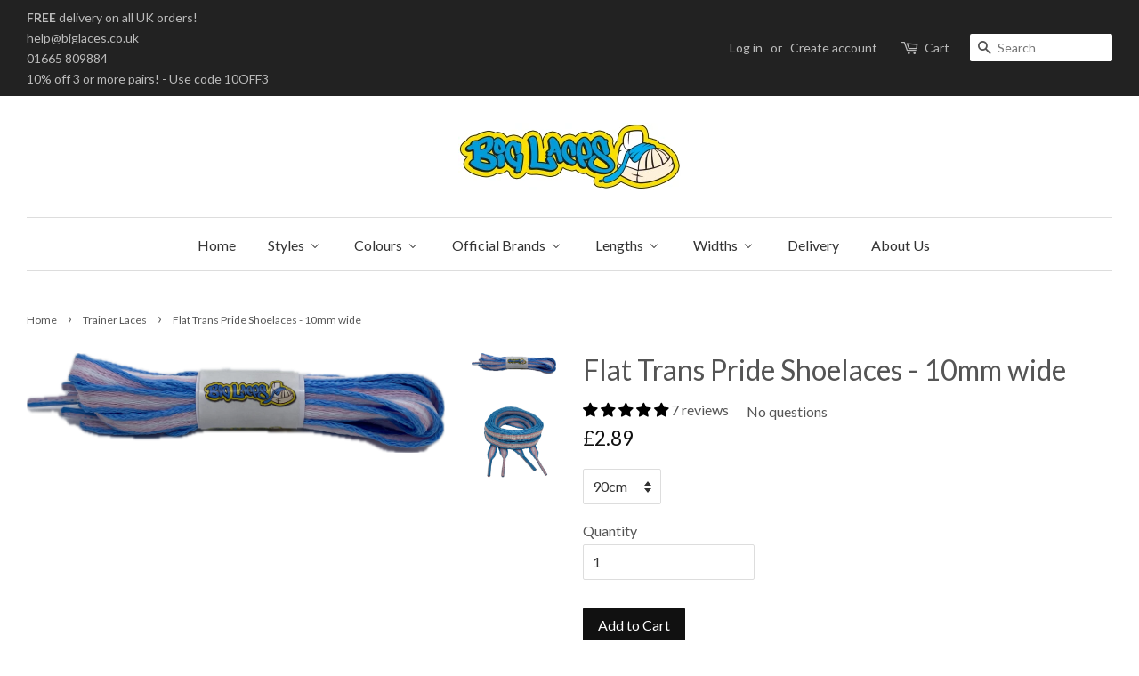

--- FILE ---
content_type: text/html; charset=utf-8
request_url: https://www.biglaces.com/collections/trainer-laces/products/flat-transgender-pride-shoelaces-10mm-wide
body_size: 31583
content:
<!doctype html>
<!--[if lt IE 7]><html class="no-js lt-ie9 lt-ie8 lt-ie7" lang="en"> <![endif]-->
<!--[if IE 7]><html class="no-js lt-ie9 lt-ie8" lang="en"> <![endif]-->
<!--[if IE 8]><html class="no-js lt-ie9" lang="en"> <![endif]-->
<!--[if IE 9 ]><html class="ie9 no-js"> <![endif]-->
<!--[if (gt IE 9)|!(IE)]><!--> <html class="no-js"> <!--<![endif]-->
<head>

  
  <!-- Global site tag (gtag.js) - Google Analytics -->
<script async src="https://www.googletagmanager.com/gtag/js?id=UA-3589180-8"></script>
<script>
  window.dataLayer = window.dataLayer || [];
  function gtag(){dataLayer.push(arguments);}
  gtag('js', new Date());

  gtag('config', 'UA-3589180-8');
</script>
  <!-- TrustBox script -->
<script type="text/javascript" src="//widget.trustpilot.com/bootstrap/v5/tp.widget.bootstrap.min.js" async></script>
<!-- End TrustBox script -->

	<meta name="google-site-verification" content="oQ7WNSCzrDGJYgkpBDEvoBKnEMaXg06taAOdwboKxfM" />
  <!-- Basic page needs ================================================== -->
  <meta charset="utf-8">
  <meta http-equiv="X-UA-Compatible" content="IE=edge,chrome=1">

  
  <link rel="shortcut icon" href="//www.biglaces.com/cdn/shop/files/favicon_32x32.gif?v=1613679698" type="image/png" />
  

  <!-- Title and description ================================================== -->
  <title>
  Flat Trans Pride Shoelaces - 10mm wide &ndash; Big Laces
  </title>

  
  <meta name="description" content="These standard width flat shoelaces in the Trans Pride Flag colours are an ideal replacement for the laces usually found in most trainers and fashion footwear. With a consistent weave that gives a soft look and feel, they have both strength and style. Perfect for showing support for LGBTQ rights in sport or at other events.">
  

  <!-- Social meta ================================================== -->
  

  <meta property="og:type" content="product">
  <meta property="og:title" content="Flat Trans Pride Shoelaces - 10mm wide">
  <meta property="og:url" content="https://www.biglaces.com/products/flat-transgender-pride-shoelaces-10mm-wide">
  
  <meta property="og:image" content="http://www.biglaces.com/cdn/shop/products/Flat_Transexual_Pride_Shoelaces_grande.jpg?v=1754996703">
  <meta property="og:image:secure_url" content="https://www.biglaces.com/cdn/shop/products/Flat_Transexual_Pride_Shoelaces_grande.jpg?v=1754996703">
  
  <meta property="og:image" content="http://www.biglaces.com/cdn/shop/files/Flat_LGBTQ_Pride_Trans_Shoelaces_10mm_wide_grande.png?v=1754996703">
  <meta property="og:image:secure_url" content="https://www.biglaces.com/cdn/shop/files/Flat_LGBTQ_Pride_Trans_Shoelaces_10mm_wide_grande.png?v=1754996703">
  
  <meta property="og:price:amount" content="2.89">
  <meta property="og:price:currency" content="GBP">



  <meta property="og:description" content="These standard width flat shoelaces in the Trans Pride Flag colours are an ideal replacement for the laces usually found in most trainers and fashion footwear. With a consistent weave that gives a soft look and feel, they have both strength and style. Perfect for showing support for LGBTQ rights in sport or at other events.">


<meta property="og:site_name" content="Big Laces">


  <meta name="twitter:card" content="summary">



  <meta name="twitter:title" content="Flat Trans Pride Shoelaces - 10mm wide">
  <meta name="twitter:description" content="These standard width flat shoelaces in the Trans Pride Flag colours are an ideal replacement for the laces usually found in most trainers and fashion footwear. With a consistent weave that gives a sof">



  <!-- Helpers ================================================== -->
  <link rel="canonical" href="https://www.biglaces.com/products/flat-transgender-pride-shoelaces-10mm-wide">
  <meta name="viewport" content="width=device-width,initial-scale=1">
  <meta name="theme-color" content="#111111">

  <!-- CSS ================================================== -->
  <link href="//www.biglaces.com/cdn/shop/t/2/assets/timber.scss.css?v=45490072723615479561705527841" rel="stylesheet" type="text/css" media="all" />
  <link href="//www.biglaces.com/cdn/shop/t/2/assets/theme.scss.css?v=55412381697723091681705527841" rel="stylesheet" type="text/css" media="all" />

  
  
  
  <link href="//fonts.googleapis.com/css?family=Lato:400,700" rel="stylesheet" type="text/css" media="all" />


  


  


  
  <script>
    window.theme = window.theme || {};
    
    var theme = {
      strings: {
        zoomClose: "Close (Esc)",
        zoomPrev: "Previous (Left arrow key)",
        zoomNext: "Next (Right arrow key)"
      },
      settings: {
        // Adding some settings to allow the editor to update correctly when they are changed
        themeBgImage: false,
        customBgImage: '',
        enableWideLayout: true,
        typeAccentTransform: false,
        typeAccentSpacing: false,
        baseFontSize: '16px',
        headerBaseFontSize: '32px',
        accentFontSize: '16px'
      },
      moneyFormat: "\u0026pound;{{amount}}"
    }
  </script>

  <!-- Header hook for plugins ================================================== -->
  
  
  <script>window.performance && window.performance.mark && window.performance.mark('shopify.content_for_header.start');</script><meta name="google-site-verification" content="oQ7WNSCzrDGJYgkpBDEvoBKnEMaXg06taAOdwboKxfM">
<meta id="shopify-digital-wallet" name="shopify-digital-wallet" content="/3796085/digital_wallets/dialog">
<meta name="shopify-checkout-api-token" content="b6c9ffc74ee0818142bcba7bd59ea177">
<meta id="in-context-paypal-metadata" data-shop-id="3796085" data-venmo-supported="false" data-environment="production" data-locale="en_US" data-paypal-v4="true" data-currency="GBP">
<link rel="alternate" type="application/json+oembed" href="https://www.biglaces.com/products/flat-transgender-pride-shoelaces-10mm-wide.oembed">
<script async="async" src="/checkouts/internal/preloads.js?locale=en-GB"></script>
<link rel="preconnect" href="https://shop.app" crossorigin="anonymous">
<script async="async" src="https://shop.app/checkouts/internal/preloads.js?locale=en-GB&shop_id=3796085" crossorigin="anonymous"></script>
<script id="apple-pay-shop-capabilities" type="application/json">{"shopId":3796085,"countryCode":"GB","currencyCode":"GBP","merchantCapabilities":["supports3DS"],"merchantId":"gid:\/\/shopify\/Shop\/3796085","merchantName":"Big Laces","requiredBillingContactFields":["postalAddress","email"],"requiredShippingContactFields":["postalAddress","email"],"shippingType":"shipping","supportedNetworks":["visa","maestro","masterCard","amex","discover","elo"],"total":{"type":"pending","label":"Big Laces","amount":"1.00"},"shopifyPaymentsEnabled":true,"supportsSubscriptions":true}</script>
<script id="shopify-features" type="application/json">{"accessToken":"b6c9ffc74ee0818142bcba7bd59ea177","betas":["rich-media-storefront-analytics"],"domain":"www.biglaces.com","predictiveSearch":true,"shopId":3796085,"locale":"en"}</script>
<script>var Shopify = Shopify || {};
Shopify.shop = "biglaces.myshopify.com";
Shopify.locale = "en";
Shopify.currency = {"active":"GBP","rate":"1.0"};
Shopify.country = "GB";
Shopify.theme = {"name":"Main Theme - Minimal","id":154349897,"schema_name":"Minimal","schema_version":"1.0","theme_store_id":380,"role":"main"};
Shopify.theme.handle = "null";
Shopify.theme.style = {"id":null,"handle":null};
Shopify.cdnHost = "www.biglaces.com/cdn";
Shopify.routes = Shopify.routes || {};
Shopify.routes.root = "/";</script>
<script type="module">!function(o){(o.Shopify=o.Shopify||{}).modules=!0}(window);</script>
<script>!function(o){function n(){var o=[];function n(){o.push(Array.prototype.slice.apply(arguments))}return n.q=o,n}var t=o.Shopify=o.Shopify||{};t.loadFeatures=n(),t.autoloadFeatures=n()}(window);</script>
<script>
  window.ShopifyPay = window.ShopifyPay || {};
  window.ShopifyPay.apiHost = "shop.app\/pay";
  window.ShopifyPay.redirectState = null;
</script>
<script id="shop-js-analytics" type="application/json">{"pageType":"product"}</script>
<script defer="defer" async type="module" src="//www.biglaces.com/cdn/shopifycloud/shop-js/modules/v2/client.init-shop-cart-sync_C5BV16lS.en.esm.js"></script>
<script defer="defer" async type="module" src="//www.biglaces.com/cdn/shopifycloud/shop-js/modules/v2/chunk.common_CygWptCX.esm.js"></script>
<script type="module">
  await import("//www.biglaces.com/cdn/shopifycloud/shop-js/modules/v2/client.init-shop-cart-sync_C5BV16lS.en.esm.js");
await import("//www.biglaces.com/cdn/shopifycloud/shop-js/modules/v2/chunk.common_CygWptCX.esm.js");

  window.Shopify.SignInWithShop?.initShopCartSync?.({"fedCMEnabled":true,"windoidEnabled":true});

</script>
<script>
  window.Shopify = window.Shopify || {};
  if (!window.Shopify.featureAssets) window.Shopify.featureAssets = {};
  window.Shopify.featureAssets['shop-js'] = {"shop-cart-sync":["modules/v2/client.shop-cart-sync_ZFArdW7E.en.esm.js","modules/v2/chunk.common_CygWptCX.esm.js"],"init-fed-cm":["modules/v2/client.init-fed-cm_CmiC4vf6.en.esm.js","modules/v2/chunk.common_CygWptCX.esm.js"],"shop-button":["modules/v2/client.shop-button_tlx5R9nI.en.esm.js","modules/v2/chunk.common_CygWptCX.esm.js"],"shop-cash-offers":["modules/v2/client.shop-cash-offers_DOA2yAJr.en.esm.js","modules/v2/chunk.common_CygWptCX.esm.js","modules/v2/chunk.modal_D71HUcav.esm.js"],"init-windoid":["modules/v2/client.init-windoid_sURxWdc1.en.esm.js","modules/v2/chunk.common_CygWptCX.esm.js"],"shop-toast-manager":["modules/v2/client.shop-toast-manager_ClPi3nE9.en.esm.js","modules/v2/chunk.common_CygWptCX.esm.js"],"init-shop-email-lookup-coordinator":["modules/v2/client.init-shop-email-lookup-coordinator_B8hsDcYM.en.esm.js","modules/v2/chunk.common_CygWptCX.esm.js"],"init-shop-cart-sync":["modules/v2/client.init-shop-cart-sync_C5BV16lS.en.esm.js","modules/v2/chunk.common_CygWptCX.esm.js"],"avatar":["modules/v2/client.avatar_BTnouDA3.en.esm.js"],"pay-button":["modules/v2/client.pay-button_FdsNuTd3.en.esm.js","modules/v2/chunk.common_CygWptCX.esm.js"],"init-customer-accounts":["modules/v2/client.init-customer-accounts_DxDtT_ad.en.esm.js","modules/v2/client.shop-login-button_C5VAVYt1.en.esm.js","modules/v2/chunk.common_CygWptCX.esm.js","modules/v2/chunk.modal_D71HUcav.esm.js"],"init-shop-for-new-customer-accounts":["modules/v2/client.init-shop-for-new-customer-accounts_ChsxoAhi.en.esm.js","modules/v2/client.shop-login-button_C5VAVYt1.en.esm.js","modules/v2/chunk.common_CygWptCX.esm.js","modules/v2/chunk.modal_D71HUcav.esm.js"],"shop-login-button":["modules/v2/client.shop-login-button_C5VAVYt1.en.esm.js","modules/v2/chunk.common_CygWptCX.esm.js","modules/v2/chunk.modal_D71HUcav.esm.js"],"init-customer-accounts-sign-up":["modules/v2/client.init-customer-accounts-sign-up_CPSyQ0Tj.en.esm.js","modules/v2/client.shop-login-button_C5VAVYt1.en.esm.js","modules/v2/chunk.common_CygWptCX.esm.js","modules/v2/chunk.modal_D71HUcav.esm.js"],"shop-follow-button":["modules/v2/client.shop-follow-button_Cva4Ekp9.en.esm.js","modules/v2/chunk.common_CygWptCX.esm.js","modules/v2/chunk.modal_D71HUcav.esm.js"],"checkout-modal":["modules/v2/client.checkout-modal_BPM8l0SH.en.esm.js","modules/v2/chunk.common_CygWptCX.esm.js","modules/v2/chunk.modal_D71HUcav.esm.js"],"lead-capture":["modules/v2/client.lead-capture_Bi8yE_yS.en.esm.js","modules/v2/chunk.common_CygWptCX.esm.js","modules/v2/chunk.modal_D71HUcav.esm.js"],"shop-login":["modules/v2/client.shop-login_D6lNrXab.en.esm.js","modules/v2/chunk.common_CygWptCX.esm.js","modules/v2/chunk.modal_D71HUcav.esm.js"],"payment-terms":["modules/v2/client.payment-terms_CZxnsJam.en.esm.js","modules/v2/chunk.common_CygWptCX.esm.js","modules/v2/chunk.modal_D71HUcav.esm.js"]};
</script>
<script>(function() {
  var isLoaded = false;
  function asyncLoad() {
    if (isLoaded) return;
    isLoaded = true;
    var urls = ["https:\/\/intg.snapchat.com\/shopify\/shopify-scevent-init.js?id=0a290359-b075-4b76-ae05-da6c347e0ba8\u0026shop=biglaces.myshopify.com"];
    for (var i = 0; i < urls.length; i++) {
      var s = document.createElement('script');
      s.type = 'text/javascript';
      s.async = true;
      s.src = urls[i];
      var x = document.getElementsByTagName('script')[0];
      x.parentNode.insertBefore(s, x);
    }
  };
  if(window.attachEvent) {
    window.attachEvent('onload', asyncLoad);
  } else {
    window.addEventListener('load', asyncLoad, false);
  }
})();</script>
<script id="__st">var __st={"a":3796085,"offset":0,"reqid":"e26bf366-2bf6-4f98-b16c-80a444fe1670-1768637727","pageurl":"www.biglaces.com\/collections\/trainer-laces\/products\/flat-transgender-pride-shoelaces-10mm-wide","u":"a7d1947bdf10","p":"product","rtyp":"product","rid":4589695336526};</script>
<script>window.ShopifyPaypalV4VisibilityTracking = true;</script>
<script id="captcha-bootstrap">!function(){'use strict';const t='contact',e='account',n='new_comment',o=[[t,t],['blogs',n],['comments',n],[t,'customer']],c=[[e,'customer_login'],[e,'guest_login'],[e,'recover_customer_password'],[e,'create_customer']],r=t=>t.map((([t,e])=>`form[action*='/${t}']:not([data-nocaptcha='true']) input[name='form_type'][value='${e}']`)).join(','),a=t=>()=>t?[...document.querySelectorAll(t)].map((t=>t.form)):[];function s(){const t=[...o],e=r(t);return a(e)}const i='password',u='form_key',d=['recaptcha-v3-token','g-recaptcha-response','h-captcha-response',i],f=()=>{try{return window.sessionStorage}catch{return}},m='__shopify_v',_=t=>t.elements[u];function p(t,e,n=!1){try{const o=window.sessionStorage,c=JSON.parse(o.getItem(e)),{data:r}=function(t){const{data:e,action:n}=t;return t[m]||n?{data:e,action:n}:{data:t,action:n}}(c);for(const[e,n]of Object.entries(r))t.elements[e]&&(t.elements[e].value=n);n&&o.removeItem(e)}catch(o){console.error('form repopulation failed',{error:o})}}const l='form_type',E='cptcha';function T(t){t.dataset[E]=!0}const w=window,h=w.document,L='Shopify',v='ce_forms',y='captcha';let A=!1;((t,e)=>{const n=(g='f06e6c50-85a8-45c8-87d0-21a2b65856fe',I='https://cdn.shopify.com/shopifycloud/storefront-forms-hcaptcha/ce_storefront_forms_captcha_hcaptcha.v1.5.2.iife.js',D={infoText:'Protected by hCaptcha',privacyText:'Privacy',termsText:'Terms'},(t,e,n)=>{const o=w[L][v],c=o.bindForm;if(c)return c(t,g,e,D).then(n);var r;o.q.push([[t,g,e,D],n]),r=I,A||(h.body.append(Object.assign(h.createElement('script'),{id:'captcha-provider',async:!0,src:r})),A=!0)});var g,I,D;w[L]=w[L]||{},w[L][v]=w[L][v]||{},w[L][v].q=[],w[L][y]=w[L][y]||{},w[L][y].protect=function(t,e){n(t,void 0,e),T(t)},Object.freeze(w[L][y]),function(t,e,n,w,h,L){const[v,y,A,g]=function(t,e,n){const i=e?o:[],u=t?c:[],d=[...i,...u],f=r(d),m=r(i),_=r(d.filter((([t,e])=>n.includes(e))));return[a(f),a(m),a(_),s()]}(w,h,L),I=t=>{const e=t.target;return e instanceof HTMLFormElement?e:e&&e.form},D=t=>v().includes(t);t.addEventListener('submit',(t=>{const e=I(t);if(!e)return;const n=D(e)&&!e.dataset.hcaptchaBound&&!e.dataset.recaptchaBound,o=_(e),c=g().includes(e)&&(!o||!o.value);(n||c)&&t.preventDefault(),c&&!n&&(function(t){try{if(!f())return;!function(t){const e=f();if(!e)return;const n=_(t);if(!n)return;const o=n.value;o&&e.removeItem(o)}(t);const e=Array.from(Array(32),(()=>Math.random().toString(36)[2])).join('');!function(t,e){_(t)||t.append(Object.assign(document.createElement('input'),{type:'hidden',name:u})),t.elements[u].value=e}(t,e),function(t,e){const n=f();if(!n)return;const o=[...t.querySelectorAll(`input[type='${i}']`)].map((({name:t})=>t)),c=[...d,...o],r={};for(const[a,s]of new FormData(t).entries())c.includes(a)||(r[a]=s);n.setItem(e,JSON.stringify({[m]:1,action:t.action,data:r}))}(t,e)}catch(e){console.error('failed to persist form',e)}}(e),e.submit())}));const S=(t,e)=>{t&&!t.dataset[E]&&(n(t,e.some((e=>e===t))),T(t))};for(const o of['focusin','change'])t.addEventListener(o,(t=>{const e=I(t);D(e)&&S(e,y())}));const B=e.get('form_key'),M=e.get(l),P=B&&M;t.addEventListener('DOMContentLoaded',(()=>{const t=y();if(P)for(const e of t)e.elements[l].value===M&&p(e,B);[...new Set([...A(),...v().filter((t=>'true'===t.dataset.shopifyCaptcha))])].forEach((e=>S(e,t)))}))}(h,new URLSearchParams(w.location.search),n,t,e,['guest_login'])})(!0,!0)}();</script>
<script integrity="sha256-4kQ18oKyAcykRKYeNunJcIwy7WH5gtpwJnB7kiuLZ1E=" data-source-attribution="shopify.loadfeatures" defer="defer" src="//www.biglaces.com/cdn/shopifycloud/storefront/assets/storefront/load_feature-a0a9edcb.js" crossorigin="anonymous"></script>
<script crossorigin="anonymous" defer="defer" src="//www.biglaces.com/cdn/shopifycloud/storefront/assets/shopify_pay/storefront-65b4c6d7.js?v=20250812"></script>
<script data-source-attribution="shopify.dynamic_checkout.dynamic.init">var Shopify=Shopify||{};Shopify.PaymentButton=Shopify.PaymentButton||{isStorefrontPortableWallets:!0,init:function(){window.Shopify.PaymentButton.init=function(){};var t=document.createElement("script");t.src="https://www.biglaces.com/cdn/shopifycloud/portable-wallets/latest/portable-wallets.en.js",t.type="module",document.head.appendChild(t)}};
</script>
<script data-source-attribution="shopify.dynamic_checkout.buyer_consent">
  function portableWalletsHideBuyerConsent(e){var t=document.getElementById("shopify-buyer-consent"),n=document.getElementById("shopify-subscription-policy-button");t&&n&&(t.classList.add("hidden"),t.setAttribute("aria-hidden","true"),n.removeEventListener("click",e))}function portableWalletsShowBuyerConsent(e){var t=document.getElementById("shopify-buyer-consent"),n=document.getElementById("shopify-subscription-policy-button");t&&n&&(t.classList.remove("hidden"),t.removeAttribute("aria-hidden"),n.addEventListener("click",e))}window.Shopify?.PaymentButton&&(window.Shopify.PaymentButton.hideBuyerConsent=portableWalletsHideBuyerConsent,window.Shopify.PaymentButton.showBuyerConsent=portableWalletsShowBuyerConsent);
</script>
<script data-source-attribution="shopify.dynamic_checkout.cart.bootstrap">document.addEventListener("DOMContentLoaded",(function(){function t(){return document.querySelector("shopify-accelerated-checkout-cart, shopify-accelerated-checkout")}if(t())Shopify.PaymentButton.init();else{new MutationObserver((function(e,n){t()&&(Shopify.PaymentButton.init(),n.disconnect())})).observe(document.body,{childList:!0,subtree:!0})}}));
</script>
<script id='scb4127' type='text/javascript' async='' src='https://www.biglaces.com/cdn/shopifycloud/privacy-banner/storefront-banner.js'></script><link id="shopify-accelerated-checkout-styles" rel="stylesheet" media="screen" href="https://www.biglaces.com/cdn/shopifycloud/portable-wallets/latest/accelerated-checkout-backwards-compat.css" crossorigin="anonymous">
<style id="shopify-accelerated-checkout-cart">
        #shopify-buyer-consent {
  margin-top: 1em;
  display: inline-block;
  width: 100%;
}

#shopify-buyer-consent.hidden {
  display: none;
}

#shopify-subscription-policy-button {
  background: none;
  border: none;
  padding: 0;
  text-decoration: underline;
  font-size: inherit;
  cursor: pointer;
}

#shopify-subscription-policy-button::before {
  box-shadow: none;
}

      </style>

<script>window.performance && window.performance.mark && window.performance.mark('shopify.content_for_header.end');</script>

  

<!--[if lt IE 9]>
<script src="//cdnjs.cloudflare.com/ajax/libs/html5shiv/3.7.2/html5shiv.min.js" type="text/javascript"></script>
<link href="//www.biglaces.com/cdn/shop/t/2/assets/respond-proxy.html" id="respond-proxy" rel="respond-proxy" />
<link href="//www.biglaces.com/search?q=a00da14c4d637a56d0c9aeca71c0156c" id="respond-redirect" rel="respond-redirect" />
<script src="//www.biglaces.com/search?q=a00da14c4d637a56d0c9aeca71c0156c" type="text/javascript"></script>
<![endif]-->


  <script src="//ajax.googleapis.com/ajax/libs/jquery/2.2.3/jquery.min.js" type="text/javascript"></script>

  
  
  

<!-- BEGIN app block: shopify://apps/judge-me-reviews/blocks/judgeme_core/61ccd3b1-a9f2-4160-9fe9-4fec8413e5d8 --><!-- Start of Judge.me Core -->






<link rel="dns-prefetch" href="https://cdnwidget.judge.me">
<link rel="dns-prefetch" href="https://cdn.judge.me">
<link rel="dns-prefetch" href="https://cdn1.judge.me">
<link rel="dns-prefetch" href="https://api.judge.me">

<script data-cfasync='false' class='jdgm-settings-script'>window.jdgmSettings={"pagination":5,"disable_web_reviews":true,"badge_no_review_text":"No reviews","badge_n_reviews_text":"{{ n }} review/reviews","hide_badge_preview_if_no_reviews":true,"badge_hide_text":false,"enforce_center_preview_badge":false,"widget_title":"Customer Reviews","widget_open_form_text":"Write a review","widget_close_form_text":"Cancel review","widget_refresh_page_text":"Refresh page","widget_summary_text":"Based on {{ number_of_reviews }} review/reviews","widget_no_review_text":"Be the first to write a review","widget_name_field_text":"Display name","widget_verified_name_field_text":"Verified Name (public)","widget_name_placeholder_text":"Display name","widget_required_field_error_text":"This field is required.","widget_email_field_text":"Email address","widget_verified_email_field_text":"Verified Email (private, can not be edited)","widget_email_placeholder_text":"Your email address","widget_email_field_error_text":"Please enter a valid email address.","widget_rating_field_text":"Rating","widget_review_title_field_text":"Review Title","widget_review_title_placeholder_text":"Give your review a title","widget_review_body_field_text":"Review content","widget_review_body_placeholder_text":"Start writing here...","widget_pictures_field_text":"Picture/Video (optional)","widget_submit_review_text":"Submit Review","widget_submit_verified_review_text":"Submit Verified Review","widget_submit_success_msg_with_auto_publish":"Thank you! Please refresh the page in a few moments to see your review. You can remove or edit your review by logging into \u003ca href='https://judge.me/login' target='_blank' rel='nofollow noopener'\u003eJudge.me\u003c/a\u003e","widget_submit_success_msg_no_auto_publish":"Thank you! Your review will be published as soon as it is approved by the shop admin. You can remove or edit your review by logging into \u003ca href='https://judge.me/login' target='_blank' rel='nofollow noopener'\u003eJudge.me\u003c/a\u003e","widget_show_default_reviews_out_of_total_text":"Showing {{ n_reviews_shown }} out of {{ n_reviews }} reviews.","widget_show_all_link_text":"Show all","widget_show_less_link_text":"Show less","widget_author_said_text":"{{ reviewer_name }} said:","widget_days_text":"{{ n }} days ago","widget_weeks_text":"{{ n }} week/weeks ago","widget_months_text":"{{ n }} month/months ago","widget_years_text":"{{ n }} year/years ago","widget_yesterday_text":"Yesterday","widget_today_text":"Today","widget_replied_text":"\u003e\u003e {{ shop_name }} replied:","widget_read_more_text":"Read more","widget_reviewer_name_as_initial":"","widget_rating_filter_color":"#fbcd0a","widget_rating_filter_see_all_text":"See all reviews","widget_sorting_most_recent_text":"Most Recent","widget_sorting_highest_rating_text":"Highest Rating","widget_sorting_lowest_rating_text":"Lowest Rating","widget_sorting_with_pictures_text":"Only Pictures","widget_sorting_most_helpful_text":"Most Helpful","widget_open_question_form_text":"Ask a question","widget_reviews_subtab_text":"Reviews","widget_questions_subtab_text":"Questions","widget_question_label_text":"Question","widget_answer_label_text":"Answer","widget_question_placeholder_text":"Write your question here","widget_submit_question_text":"Submit Question","widget_question_submit_success_text":"Thank you for your question! We will notify you once it gets answered.","verified_badge_text":"Verified","verified_badge_bg_color":"","verified_badge_text_color":"","verified_badge_placement":"left-of-reviewer-name","widget_review_max_height":"","widget_hide_border":false,"widget_social_share":false,"widget_thumb":false,"widget_review_location_show":false,"widget_location_format":"","all_reviews_include_out_of_store_products":true,"all_reviews_out_of_store_text":"(out of store)","all_reviews_pagination":100,"all_reviews_product_name_prefix_text":"about","enable_review_pictures":true,"enable_question_anwser":true,"widget_theme":"default","review_date_format":"dd/mm/yy","default_sort_method":"most-recent","widget_product_reviews_subtab_text":"Product Reviews","widget_shop_reviews_subtab_text":"Shop Reviews","widget_other_products_reviews_text":"Reviews for other products","widget_store_reviews_subtab_text":"Store reviews","widget_no_store_reviews_text":"This store hasn't received any reviews yet","widget_web_restriction_product_reviews_text":"This product hasn't received any reviews yet","widget_no_items_text":"No items found","widget_show_more_text":"Show more","widget_write_a_store_review_text":"Write a Store Review","widget_other_languages_heading":"Reviews in Other Languages","widget_translate_review_text":"Translate review to {{ language }}","widget_translating_review_text":"Translating...","widget_show_original_translation_text":"Show original ({{ language }})","widget_translate_review_failed_text":"Review couldn't be translated.","widget_translate_review_retry_text":"Retry","widget_translate_review_try_again_later_text":"Try again later","show_product_url_for_grouped_product":false,"widget_sorting_pictures_first_text":"Pictures First","show_pictures_on_all_rev_page_mobile":false,"show_pictures_on_all_rev_page_desktop":false,"floating_tab_hide_mobile_install_preference":false,"floating_tab_button_name":"★ Reviews","floating_tab_title":"Let customers speak for us","floating_tab_button_color":"","floating_tab_button_background_color":"","floating_tab_url":"","floating_tab_url_enabled":false,"floating_tab_tab_style":"text","all_reviews_text_badge_text":"Customers rate us {{ shop.metafields.judgeme.all_reviews_rating | round: 1 }}/5 based on {{ shop.metafields.judgeme.all_reviews_count }} reviews.","all_reviews_text_badge_text_branded_style":"{{ shop.metafields.judgeme.all_reviews_rating | round: 1 }} out of 5 stars based on {{ shop.metafields.judgeme.all_reviews_count }} reviews","is_all_reviews_text_badge_a_link":false,"show_stars_for_all_reviews_text_badge":false,"all_reviews_text_badge_url":"","all_reviews_text_style":"branded","all_reviews_text_color_style":"judgeme_brand_color","all_reviews_text_color":"#108474","all_reviews_text_show_jm_brand":true,"featured_carousel_show_header":true,"featured_carousel_title":"Recent customer reviews","testimonials_carousel_title":"Customers are saying","videos_carousel_title":"Real customer stories","cards_carousel_title":"Customers are saying","featured_carousel_count_text":"from {{ n }} reviews","featured_carousel_add_link_to_all_reviews_page":false,"featured_carousel_url":"","featured_carousel_show_images":true,"featured_carousel_autoslide_interval":5,"featured_carousel_arrows_on_the_sides":true,"featured_carousel_height":250,"featured_carousel_width":80,"featured_carousel_image_size":0,"featured_carousel_image_height":250,"featured_carousel_arrow_color":"#eeeeee","verified_count_badge_style":"branded","verified_count_badge_orientation":"horizontal","verified_count_badge_color_style":"judgeme_brand_color","verified_count_badge_color":"#108474","is_verified_count_badge_a_link":false,"verified_count_badge_url":"","verified_count_badge_show_jm_brand":true,"widget_rating_preset_default":5,"widget_first_sub_tab":"product-reviews","widget_show_histogram":true,"widget_histogram_use_custom_color":false,"widget_pagination_use_custom_color":false,"widget_star_use_custom_color":false,"widget_verified_badge_use_custom_color":false,"widget_write_review_use_custom_color":false,"picture_reminder_submit_button":"Upload Pictures","enable_review_videos":false,"mute_video_by_default":false,"widget_sorting_videos_first_text":"Videos First","widget_review_pending_text":"Pending","featured_carousel_items_for_large_screen":3,"social_share_options_order":"Facebook,Twitter","remove_microdata_snippet":false,"disable_json_ld":false,"enable_json_ld_products":false,"preview_badge_show_question_text":true,"preview_badge_no_question_text":"No questions","preview_badge_n_question_text":"{{ number_of_questions }} question/questions","qa_badge_show_icon":false,"qa_badge_position":"same-row","remove_judgeme_branding":false,"widget_add_search_bar":false,"widget_search_bar_placeholder":"Search","widget_sorting_verified_only_text":"Verified only","featured_carousel_theme":"default","featured_carousel_show_rating":true,"featured_carousel_show_title":true,"featured_carousel_show_body":true,"featured_carousel_show_date":true,"featured_carousel_show_reviewer":true,"featured_carousel_show_product":false,"featured_carousel_header_background_color":"#108474","featured_carousel_header_text_color":"#ffffff","featured_carousel_name_product_separator":"reviewed","featured_carousel_full_star_background":"#108474","featured_carousel_empty_star_background":"#dadada","featured_carousel_vertical_theme_background":"#f9fafb","featured_carousel_verified_badge_enable":true,"featured_carousel_verified_badge_color":"#108474","featured_carousel_border_style":"round","featured_carousel_review_line_length_limit":3,"featured_carousel_more_reviews_button_text":"Read more reviews","featured_carousel_view_product_button_text":"View product","all_reviews_page_load_reviews_on":"scroll","all_reviews_page_load_more_text":"Load More Reviews","disable_fb_tab_reviews":false,"enable_ajax_cdn_cache":false,"widget_advanced_speed_features":5,"widget_public_name_text":"displayed publicly like","default_reviewer_name":"John Smith","default_reviewer_name_has_non_latin":true,"widget_reviewer_anonymous":"Anonymous","medals_widget_title":"Judge.me Review Medals","medals_widget_background_color":"#f9fafb","medals_widget_position":"footer_all_pages","medals_widget_border_color":"#f9fafb","medals_widget_verified_text_position":"left","medals_widget_use_monochromatic_version":false,"medals_widget_elements_color":"#108474","show_reviewer_avatar":true,"widget_invalid_yt_video_url_error_text":"Not a YouTube video URL","widget_max_length_field_error_text":"Please enter no more than {0} characters.","widget_show_country_flag":false,"widget_show_collected_via_shop_app":true,"widget_verified_by_shop_badge_style":"light","widget_verified_by_shop_text":"Verified by Shop","widget_show_photo_gallery":false,"widget_load_with_code_splitting":true,"widget_ugc_install_preference":false,"widget_ugc_title":"Made by us, Shared by you","widget_ugc_subtitle":"Tag us to see your picture featured in our page","widget_ugc_arrows_color":"#ffffff","widget_ugc_primary_button_text":"Buy Now","widget_ugc_primary_button_background_color":"#108474","widget_ugc_primary_button_text_color":"#ffffff","widget_ugc_primary_button_border_width":"0","widget_ugc_primary_button_border_style":"none","widget_ugc_primary_button_border_color":"#108474","widget_ugc_primary_button_border_radius":"25","widget_ugc_secondary_button_text":"Load More","widget_ugc_secondary_button_background_color":"#ffffff","widget_ugc_secondary_button_text_color":"#108474","widget_ugc_secondary_button_border_width":"2","widget_ugc_secondary_button_border_style":"solid","widget_ugc_secondary_button_border_color":"#108474","widget_ugc_secondary_button_border_radius":"25","widget_ugc_reviews_button_text":"View Reviews","widget_ugc_reviews_button_background_color":"#ffffff","widget_ugc_reviews_button_text_color":"#108474","widget_ugc_reviews_button_border_width":"2","widget_ugc_reviews_button_border_style":"solid","widget_ugc_reviews_button_border_color":"#108474","widget_ugc_reviews_button_border_radius":"25","widget_ugc_reviews_button_link_to":"judgeme-reviews-page","widget_ugc_show_post_date":true,"widget_ugc_max_width":"800","widget_rating_metafield_value_type":true,"widget_primary_color":"#000000","widget_enable_secondary_color":false,"widget_secondary_color":"#edf5f5","widget_summary_average_rating_text":"{{ average_rating }} out of 5","widget_media_grid_title":"Customer photos \u0026 videos","widget_media_grid_see_more_text":"See more","widget_round_style":false,"widget_show_product_medals":true,"widget_verified_by_judgeme_text":"Verified by Judge.me","widget_show_store_medals":true,"widget_verified_by_judgeme_text_in_store_medals":"Verified by Judge.me","widget_media_field_exceed_quantity_message":"Sorry, we can only accept {{ max_media }} for one review.","widget_media_field_exceed_limit_message":"{{ file_name }} is too large, please select a {{ media_type }} less than {{ size_limit }}MB.","widget_review_submitted_text":"Review Submitted!","widget_question_submitted_text":"Question Submitted!","widget_close_form_text_question":"Cancel","widget_write_your_answer_here_text":"Write your answer here","widget_enabled_branded_link":true,"widget_show_collected_by_judgeme":true,"widget_reviewer_name_color":"","widget_write_review_text_color":"","widget_write_review_bg_color":"","widget_collected_by_judgeme_text":"collected by Judge.me","widget_pagination_type":"standard","widget_load_more_text":"Load More","widget_load_more_color":"#108474","widget_full_review_text":"Full Review","widget_read_more_reviews_text":"Read More Reviews","widget_read_questions_text":"Read Questions","widget_questions_and_answers_text":"Questions \u0026 Answers","widget_verified_by_text":"Verified by","widget_verified_text":"Verified","widget_number_of_reviews_text":"{{ number_of_reviews }} reviews","widget_back_button_text":"Back","widget_next_button_text":"Next","widget_custom_forms_filter_button":"Filters","custom_forms_style":"horizontal","widget_show_review_information":false,"how_reviews_are_collected":"How reviews are collected?","widget_show_review_keywords":false,"widget_gdpr_statement":"How we use your data: We'll only contact you about the review you left, and only if necessary. By submitting your review, you agree to Judge.me's \u003ca href='https://judge.me/terms' target='_blank' rel='nofollow noopener'\u003eterms\u003c/a\u003e, \u003ca href='https://judge.me/privacy' target='_blank' rel='nofollow noopener'\u003eprivacy\u003c/a\u003e and \u003ca href='https://judge.me/content-policy' target='_blank' rel='nofollow noopener'\u003econtent\u003c/a\u003e policies.","widget_multilingual_sorting_enabled":false,"widget_translate_review_content_enabled":false,"widget_translate_review_content_method":"manual","popup_widget_review_selection":"automatically_with_pictures","popup_widget_round_border_style":true,"popup_widget_show_title":true,"popup_widget_show_body":true,"popup_widget_show_reviewer":false,"popup_widget_show_product":true,"popup_widget_show_pictures":true,"popup_widget_use_review_picture":true,"popup_widget_show_on_home_page":true,"popup_widget_show_on_product_page":true,"popup_widget_show_on_collection_page":true,"popup_widget_show_on_cart_page":true,"popup_widget_position":"bottom_left","popup_widget_first_review_delay":5,"popup_widget_duration":5,"popup_widget_interval":5,"popup_widget_review_count":5,"popup_widget_hide_on_mobile":true,"review_snippet_widget_round_border_style":true,"review_snippet_widget_card_color":"#FFFFFF","review_snippet_widget_slider_arrows_background_color":"#FFFFFF","review_snippet_widget_slider_arrows_color":"#000000","review_snippet_widget_star_color":"#108474","show_product_variant":false,"all_reviews_product_variant_label_text":"Variant: ","widget_show_verified_branding":true,"widget_ai_summary_title":"Customers say","widget_ai_summary_disclaimer":"AI-powered review summary based on recent customer reviews","widget_show_ai_summary":false,"widget_show_ai_summary_bg":false,"widget_show_review_title_input":true,"redirect_reviewers_invited_via_email":"external_form","request_store_review_after_product_review":false,"request_review_other_products_in_order":false,"review_form_color_scheme":"default","review_form_corner_style":"square","review_form_star_color":{},"review_form_text_color":"#333333","review_form_background_color":"#ffffff","review_form_field_background_color":"#fafafa","review_form_button_color":{},"review_form_button_text_color":"#ffffff","review_form_modal_overlay_color":"#000000","review_content_screen_title_text":"How would you rate this product?","review_content_introduction_text":"We would love it if you would share a bit about your experience.","store_review_form_title_text":"How would you rate this store?","store_review_form_introduction_text":"We would love it if you would share a bit about your experience.","show_review_guidance_text":true,"one_star_review_guidance_text":"Poor","five_star_review_guidance_text":"Great","customer_information_screen_title_text":"About you","customer_information_introduction_text":"Please tell us more about you.","custom_questions_screen_title_text":"Your experience in more detail","custom_questions_introduction_text":"Here are a few questions to help us understand more about your experience.","review_submitted_screen_title_text":"Thanks for your review!","review_submitted_screen_thank_you_text":"We are processing it and it will appear on the store soon.","review_submitted_screen_email_verification_text":"Please confirm your email by clicking the link we just sent you. This helps us keep reviews authentic.","review_submitted_request_store_review_text":"Would you like to share your experience of shopping with us?","review_submitted_review_other_products_text":"Would you like to review these products?","store_review_screen_title_text":"Would you like to share your experience of shopping with us?","store_review_introduction_text":"We value your feedback and use it to improve. Please share any thoughts or suggestions you have.","reviewer_media_screen_title_picture_text":"Share a picture","reviewer_media_introduction_picture_text":"Upload a photo to support your review.","reviewer_media_screen_title_video_text":"Share a video","reviewer_media_introduction_video_text":"Upload a video to support your review.","reviewer_media_screen_title_picture_or_video_text":"Share a picture or video","reviewer_media_introduction_picture_or_video_text":"Upload a photo or video to support your review.","reviewer_media_youtube_url_text":"Paste your Youtube URL here","advanced_settings_next_step_button_text":"Next","advanced_settings_close_review_button_text":"Close","modal_write_review_flow":false,"write_review_flow_required_text":"Required","write_review_flow_privacy_message_text":"We respect your privacy.","write_review_flow_anonymous_text":"Post review as anonymous","write_review_flow_visibility_text":"This won't be visible to other customers.","write_review_flow_multiple_selection_help_text":"Select as many as you like","write_review_flow_single_selection_help_text":"Select one option","write_review_flow_required_field_error_text":"This field is required","write_review_flow_invalid_email_error_text":"Please enter a valid email address","write_review_flow_max_length_error_text":"Max. {{ max_length }} characters.","write_review_flow_media_upload_text":"\u003cb\u003eClick to upload\u003c/b\u003e or drag and drop","write_review_flow_gdpr_statement":"We'll only contact you about your review if necessary. By submitting your review, you agree to our \u003ca href='https://judge.me/terms' target='_blank' rel='nofollow noopener'\u003eterms and conditions\u003c/a\u003e and \u003ca href='https://judge.me/privacy' target='_blank' rel='nofollow noopener'\u003eprivacy policy\u003c/a\u003e.","rating_only_reviews_enabled":false,"show_negative_reviews_help_screen":false,"new_review_flow_help_screen_rating_threshold":3,"negative_review_resolution_screen_title_text":"Tell us more","negative_review_resolution_text":"Your experience matters to us. If there were issues with your purchase, we're here to help. Feel free to reach out to us, we'd love the opportunity to make things right.","negative_review_resolution_button_text":"Contact us","negative_review_resolution_proceed_with_review_text":"Leave a review","negative_review_resolution_subject":"Issue with purchase from {{ shop_name }}.{{ order_name }}","preview_badge_collection_page_install_status":false,"widget_review_custom_css":"","preview_badge_custom_css":"","preview_badge_stars_count":"5-stars","featured_carousel_custom_css":"","floating_tab_custom_css":"","all_reviews_widget_custom_css":"","medals_widget_custom_css":"","verified_badge_custom_css":"","all_reviews_text_custom_css":"","transparency_badges_collected_via_store_invite":false,"transparency_badges_from_another_provider":false,"transparency_badges_collected_from_store_visitor":false,"transparency_badges_collected_by_verified_review_provider":false,"transparency_badges_earned_reward":false,"transparency_badges_collected_via_store_invite_text":"Review collected via store invitation","transparency_badges_from_another_provider_text":"Review collected from another provider","transparency_badges_collected_from_store_visitor_text":"Review collected from a store visitor","transparency_badges_written_in_google_text":"Review written in Google","transparency_badges_written_in_etsy_text":"Review written in Etsy","transparency_badges_written_in_shop_app_text":"Review written in Shop App","transparency_badges_earned_reward_text":"Review earned a reward for future purchase","product_review_widget_per_page":10,"widget_store_review_label_text":"Review about the store","checkout_comment_extension_title_on_product_page":"Customer Comments","checkout_comment_extension_num_latest_comment_show":5,"checkout_comment_extension_format":"name_and_timestamp","checkout_comment_customer_name":"last_initial","checkout_comment_comment_notification":true,"preview_badge_collection_page_install_preference":false,"preview_badge_home_page_install_preference":false,"preview_badge_product_page_install_preference":false,"review_widget_install_preference":"","review_carousel_install_preference":false,"floating_reviews_tab_install_preference":"none","verified_reviews_count_badge_install_preference":false,"all_reviews_text_install_preference":false,"review_widget_best_location":false,"judgeme_medals_install_preference":false,"review_widget_revamp_enabled":false,"review_widget_qna_enabled":false,"review_widget_header_theme":"minimal","review_widget_widget_title_enabled":true,"review_widget_header_text_size":"medium","review_widget_header_text_weight":"regular","review_widget_average_rating_style":"compact","review_widget_bar_chart_enabled":true,"review_widget_bar_chart_type":"numbers","review_widget_bar_chart_style":"standard","review_widget_expanded_media_gallery_enabled":false,"review_widget_reviews_section_theme":"standard","review_widget_image_style":"thumbnails","review_widget_review_image_ratio":"square","review_widget_stars_size":"medium","review_widget_verified_badge":"standard_text","review_widget_review_title_text_size":"medium","review_widget_review_text_size":"medium","review_widget_review_text_length":"medium","review_widget_number_of_columns_desktop":3,"review_widget_carousel_transition_speed":5,"review_widget_custom_questions_answers_display":"always","review_widget_button_text_color":"#FFFFFF","review_widget_text_color":"#000000","review_widget_lighter_text_color":"#7B7B7B","review_widget_corner_styling":"soft","review_widget_review_word_singular":"review","review_widget_review_word_plural":"reviews","review_widget_voting_label":"Helpful?","review_widget_shop_reply_label":"Reply from {{ shop_name }}:","review_widget_filters_title":"Filters","qna_widget_question_word_singular":"Question","qna_widget_question_word_plural":"Questions","qna_widget_answer_reply_label":"Answer from {{ answerer_name }}:","qna_content_screen_title_text":"Ask a question about this product","qna_widget_question_required_field_error_text":"Please enter your question.","qna_widget_flow_gdpr_statement":"We'll only contact you about your question if necessary. By submitting your question, you agree to our \u003ca href='https://judge.me/terms' target='_blank' rel='nofollow noopener'\u003eterms and conditions\u003c/a\u003e and \u003ca href='https://judge.me/privacy' target='_blank' rel='nofollow noopener'\u003eprivacy policy\u003c/a\u003e.","qna_widget_question_submitted_text":"Thanks for your question!","qna_widget_close_form_text_question":"Close","qna_widget_question_submit_success_text":"We’ll notify you by email when your question is answered.","all_reviews_widget_v2025_enabled":false,"all_reviews_widget_v2025_header_theme":"default","all_reviews_widget_v2025_widget_title_enabled":true,"all_reviews_widget_v2025_header_text_size":"medium","all_reviews_widget_v2025_header_text_weight":"regular","all_reviews_widget_v2025_average_rating_style":"compact","all_reviews_widget_v2025_bar_chart_enabled":true,"all_reviews_widget_v2025_bar_chart_type":"numbers","all_reviews_widget_v2025_bar_chart_style":"standard","all_reviews_widget_v2025_expanded_media_gallery_enabled":false,"all_reviews_widget_v2025_show_store_medals":true,"all_reviews_widget_v2025_show_photo_gallery":true,"all_reviews_widget_v2025_show_review_keywords":false,"all_reviews_widget_v2025_show_ai_summary":false,"all_reviews_widget_v2025_show_ai_summary_bg":false,"all_reviews_widget_v2025_add_search_bar":false,"all_reviews_widget_v2025_default_sort_method":"most-recent","all_reviews_widget_v2025_reviews_per_page":10,"all_reviews_widget_v2025_reviews_section_theme":"default","all_reviews_widget_v2025_image_style":"thumbnails","all_reviews_widget_v2025_review_image_ratio":"square","all_reviews_widget_v2025_stars_size":"medium","all_reviews_widget_v2025_verified_badge":"bold_badge","all_reviews_widget_v2025_review_title_text_size":"medium","all_reviews_widget_v2025_review_text_size":"medium","all_reviews_widget_v2025_review_text_length":"medium","all_reviews_widget_v2025_number_of_columns_desktop":3,"all_reviews_widget_v2025_carousel_transition_speed":5,"all_reviews_widget_v2025_custom_questions_answers_display":"always","all_reviews_widget_v2025_show_product_variant":false,"all_reviews_widget_v2025_show_reviewer_avatar":true,"all_reviews_widget_v2025_reviewer_name_as_initial":"","all_reviews_widget_v2025_review_location_show":false,"all_reviews_widget_v2025_location_format":"","all_reviews_widget_v2025_show_country_flag":false,"all_reviews_widget_v2025_verified_by_shop_badge_style":"light","all_reviews_widget_v2025_social_share":false,"all_reviews_widget_v2025_social_share_options_order":"Facebook,Twitter,LinkedIn,Pinterest","all_reviews_widget_v2025_pagination_type":"standard","all_reviews_widget_v2025_button_text_color":"#FFFFFF","all_reviews_widget_v2025_text_color":"#000000","all_reviews_widget_v2025_lighter_text_color":"#7B7B7B","all_reviews_widget_v2025_corner_styling":"soft","all_reviews_widget_v2025_title":"Customer reviews","all_reviews_widget_v2025_ai_summary_title":"Customers say about this store","all_reviews_widget_v2025_no_review_text":"Be the first to write a review","platform":"shopify","branding_url":"https://app.judge.me/reviews/stores/www.biglaces.com","branding_text":"Powered by Judge.me","locale":"en","reply_name":"Big Laces","widget_version":"3.0","footer":true,"autopublish":true,"review_dates":true,"enable_custom_form":false,"shop_use_review_site":true,"shop_locale":"en","enable_multi_locales_translations":true,"show_review_title_input":true,"review_verification_email_status":"never","can_be_branded":true,"reply_name_text":"Big Laces"};</script> <style class='jdgm-settings-style'>.jdgm-xx{left:0}:root{--jdgm-primary-color: #000;--jdgm-secondary-color: rgba(0,0,0,0.1);--jdgm-star-color: #000;--jdgm-write-review-text-color: white;--jdgm-write-review-bg-color: #000000;--jdgm-paginate-color: #000;--jdgm-border-radius: 0;--jdgm-reviewer-name-color: #000000}.jdgm-histogram__bar-content{background-color:#000}.jdgm-rev[data-verified-buyer=true] .jdgm-rev__icon.jdgm-rev__icon:after,.jdgm-rev__buyer-badge.jdgm-rev__buyer-badge{color:white;background-color:#000}.jdgm-review-widget--small .jdgm-gallery.jdgm-gallery .jdgm-gallery__thumbnail-link:nth-child(8) .jdgm-gallery__thumbnail-wrapper.jdgm-gallery__thumbnail-wrapper:before{content:"See more"}@media only screen and (min-width: 768px){.jdgm-gallery.jdgm-gallery .jdgm-gallery__thumbnail-link:nth-child(8) .jdgm-gallery__thumbnail-wrapper.jdgm-gallery__thumbnail-wrapper:before{content:"See more"}}.jdgm-widget .jdgm-write-rev-link{display:none}.jdgm-widget .jdgm-rev-widg[data-number-of-reviews='0'] .jdgm-rev-widg__summary{display:none}.jdgm-prev-badge[data-average-rating='0.00']{display:none !important}.jdgm-author-all-initials{display:none !important}.jdgm-author-last-initial{display:none !important}.jdgm-rev-widg__title{visibility:hidden}.jdgm-rev-widg__summary-text{visibility:hidden}.jdgm-prev-badge__text{visibility:hidden}.jdgm-rev__prod-link-prefix:before{content:'about'}.jdgm-rev__variant-label:before{content:'Variant: '}.jdgm-rev__out-of-store-text:before{content:'(out of store)'}@media only screen and (min-width: 768px){.jdgm-rev__pics .jdgm-rev_all-rev-page-picture-separator,.jdgm-rev__pics .jdgm-rev__product-picture{display:none}}@media only screen and (max-width: 768px){.jdgm-rev__pics .jdgm-rev_all-rev-page-picture-separator,.jdgm-rev__pics .jdgm-rev__product-picture{display:none}}.jdgm-preview-badge[data-template="product"]{display:none !important}.jdgm-preview-badge[data-template="collection"]{display:none !important}.jdgm-preview-badge[data-template="index"]{display:none !important}.jdgm-review-widget[data-from-snippet="true"]{display:none !important}.jdgm-verified-count-badget[data-from-snippet="true"]{display:none !important}.jdgm-carousel-wrapper[data-from-snippet="true"]{display:none !important}.jdgm-all-reviews-text[data-from-snippet="true"]{display:none !important}.jdgm-medals-section[data-from-snippet="true"]{display:none !important}.jdgm-ugc-media-wrapper[data-from-snippet="true"]{display:none !important}.jdgm-rev__transparency-badge[data-badge-type="review_collected_via_store_invitation"]{display:none !important}.jdgm-rev__transparency-badge[data-badge-type="review_collected_from_another_provider"]{display:none !important}.jdgm-rev__transparency-badge[data-badge-type="review_collected_from_store_visitor"]{display:none !important}.jdgm-rev__transparency-badge[data-badge-type="review_written_in_etsy"]{display:none !important}.jdgm-rev__transparency-badge[data-badge-type="review_written_in_google_business"]{display:none !important}.jdgm-rev__transparency-badge[data-badge-type="review_written_in_shop_app"]{display:none !important}.jdgm-rev__transparency-badge[data-badge-type="review_earned_for_future_purchase"]{display:none !important}.jdgm-review-snippet-widget .jdgm-rev-snippet-widget__cards-container .jdgm-rev-snippet-card{border-radius:8px;background:#fff}.jdgm-review-snippet-widget .jdgm-rev-snippet-widget__cards-container .jdgm-rev-snippet-card__rev-rating .jdgm-star{color:#108474}.jdgm-review-snippet-widget .jdgm-rev-snippet-widget__prev-btn,.jdgm-review-snippet-widget .jdgm-rev-snippet-widget__next-btn{border-radius:50%;background:#fff}.jdgm-review-snippet-widget .jdgm-rev-snippet-widget__prev-btn>svg,.jdgm-review-snippet-widget .jdgm-rev-snippet-widget__next-btn>svg{fill:#000}.jdgm-full-rev-modal.rev-snippet-widget .jm-mfp-container .jm-mfp-content,.jdgm-full-rev-modal.rev-snippet-widget .jm-mfp-container .jdgm-full-rev__icon,.jdgm-full-rev-modal.rev-snippet-widget .jm-mfp-container .jdgm-full-rev__pic-img,.jdgm-full-rev-modal.rev-snippet-widget .jm-mfp-container .jdgm-full-rev__reply{border-radius:8px}.jdgm-full-rev-modal.rev-snippet-widget .jm-mfp-container .jdgm-full-rev[data-verified-buyer="true"] .jdgm-full-rev__icon::after{border-radius:8px}.jdgm-full-rev-modal.rev-snippet-widget .jm-mfp-container .jdgm-full-rev .jdgm-rev__buyer-badge{border-radius:calc( 8px / 2 )}.jdgm-full-rev-modal.rev-snippet-widget .jm-mfp-container .jdgm-full-rev .jdgm-full-rev__replier::before{content:'Big Laces'}.jdgm-full-rev-modal.rev-snippet-widget .jm-mfp-container .jdgm-full-rev .jdgm-full-rev__product-button{border-radius:calc( 8px * 6 )}
</style> <style class='jdgm-settings-style'></style>

  
  
  
  <style class='jdgm-miracle-styles'>
  @-webkit-keyframes jdgm-spin{0%{-webkit-transform:rotate(0deg);-ms-transform:rotate(0deg);transform:rotate(0deg)}100%{-webkit-transform:rotate(359deg);-ms-transform:rotate(359deg);transform:rotate(359deg)}}@keyframes jdgm-spin{0%{-webkit-transform:rotate(0deg);-ms-transform:rotate(0deg);transform:rotate(0deg)}100%{-webkit-transform:rotate(359deg);-ms-transform:rotate(359deg);transform:rotate(359deg)}}@font-face{font-family:'JudgemeStar';src:url("[data-uri]") format("woff");font-weight:normal;font-style:normal}.jdgm-star{font-family:'JudgemeStar';display:inline !important;text-decoration:none !important;padding:0 4px 0 0 !important;margin:0 !important;font-weight:bold;opacity:1;-webkit-font-smoothing:antialiased;-moz-osx-font-smoothing:grayscale}.jdgm-star:hover{opacity:1}.jdgm-star:last-of-type{padding:0 !important}.jdgm-star.jdgm--on:before{content:"\e000"}.jdgm-star.jdgm--off:before{content:"\e001"}.jdgm-star.jdgm--half:before{content:"\e002"}.jdgm-widget *{margin:0;line-height:1.4;-webkit-box-sizing:border-box;-moz-box-sizing:border-box;box-sizing:border-box;-webkit-overflow-scrolling:touch}.jdgm-hidden{display:none !important;visibility:hidden !important}.jdgm-temp-hidden{display:none}.jdgm-spinner{width:40px;height:40px;margin:auto;border-radius:50%;border-top:2px solid #eee;border-right:2px solid #eee;border-bottom:2px solid #eee;border-left:2px solid #ccc;-webkit-animation:jdgm-spin 0.8s infinite linear;animation:jdgm-spin 0.8s infinite linear}.jdgm-prev-badge{display:block !important}

</style>


  
  
   


<script data-cfasync='false' class='jdgm-script'>
!function(e){window.jdgm=window.jdgm||{},jdgm.CDN_HOST="https://cdnwidget.judge.me/",jdgm.CDN_HOST_ALT="https://cdn2.judge.me/cdn/widget_frontend/",jdgm.API_HOST="https://api.judge.me/",jdgm.CDN_BASE_URL="https://cdn.shopify.com/extensions/019bc7fe-07a5-7fc5-85e3-4a4175980733/judgeme-extensions-296/assets/",
jdgm.docReady=function(d){(e.attachEvent?"complete"===e.readyState:"loading"!==e.readyState)?
setTimeout(d,0):e.addEventListener("DOMContentLoaded",d)},jdgm.loadCSS=function(d,t,o,a){
!o&&jdgm.loadCSS.requestedUrls.indexOf(d)>=0||(jdgm.loadCSS.requestedUrls.push(d),
(a=e.createElement("link")).rel="stylesheet",a.class="jdgm-stylesheet",a.media="nope!",
a.href=d,a.onload=function(){this.media="all",t&&setTimeout(t)},e.body.appendChild(a))},
jdgm.loadCSS.requestedUrls=[],jdgm.loadJS=function(e,d){var t=new XMLHttpRequest;
t.onreadystatechange=function(){4===t.readyState&&(Function(t.response)(),d&&d(t.response))},
t.open("GET",e),t.onerror=function(){if(e.indexOf(jdgm.CDN_HOST)===0&&jdgm.CDN_HOST_ALT!==jdgm.CDN_HOST){var f=e.replace(jdgm.CDN_HOST,jdgm.CDN_HOST_ALT);jdgm.loadJS(f,d)}},t.send()},jdgm.docReady((function(){(window.jdgmLoadCSS||e.querySelectorAll(
".jdgm-widget, .jdgm-all-reviews-page").length>0)&&(jdgmSettings.widget_load_with_code_splitting?
parseFloat(jdgmSettings.widget_version)>=3?jdgm.loadCSS(jdgm.CDN_HOST+"widget_v3/base.css"):
jdgm.loadCSS(jdgm.CDN_HOST+"widget/base.css"):jdgm.loadCSS(jdgm.CDN_HOST+"shopify_v2.css"),
jdgm.loadJS(jdgm.CDN_HOST+"loa"+"der.js"))}))}(document);
</script>
<noscript><link rel="stylesheet" type="text/css" media="all" href="https://cdnwidget.judge.me/shopify_v2.css"></noscript>

<!-- BEGIN app snippet: theme_fix_tags --><script>
  (function() {
    var jdgmThemeFixes = null;
    if (!jdgmThemeFixes) return;
    var thisThemeFix = jdgmThemeFixes[Shopify.theme.id];
    if (!thisThemeFix) return;

    if (thisThemeFix.html) {
      document.addEventListener("DOMContentLoaded", function() {
        var htmlDiv = document.createElement('div');
        htmlDiv.classList.add('jdgm-theme-fix-html');
        htmlDiv.innerHTML = thisThemeFix.html;
        document.body.append(htmlDiv);
      });
    };

    if (thisThemeFix.css) {
      var styleTag = document.createElement('style');
      styleTag.classList.add('jdgm-theme-fix-style');
      styleTag.innerHTML = thisThemeFix.css;
      document.head.append(styleTag);
    };

    if (thisThemeFix.js) {
      var scriptTag = document.createElement('script');
      scriptTag.classList.add('jdgm-theme-fix-script');
      scriptTag.innerHTML = thisThemeFix.js;
      document.head.append(scriptTag);
    };
  })();
</script>
<!-- END app snippet -->
<!-- End of Judge.me Core -->



<!-- END app block --><!-- BEGIN app block: shopify://apps/buddha-mega-menu-navigation/blocks/megamenu/dbb4ce56-bf86-4830-9b3d-16efbef51c6f -->
<script>
        var productImageAndPrice = [],
            collectionImages = [],
            articleImages = [],
            mmLivIcons = false,
            mmFlipClock = false,
            mmFixesUseJquery = false,
            mmNumMMI = 8,
            mmSchemaTranslation = {},
            mmMenuStrings =  {"menuStrings":{"default":{"Home":"Home","Styles":"Styles","Trainer Laces":"Trainer Laces","Shoe Laces":"Shoe Laces","Bootlaces":"Bootlaces","Running Shoe Laces":"Running Shoe Laces","Dress Shoe Laces":"Dress Shoe Laces","Elastic Laces":"Elastic Laces","Leather Laces":"Leather Laces","Unbreakable Laces":"Unbreakable Laces","Walking Boot Laces":"Walking Boot Laces","Patterned Laces":"Patterned Laces","Ribbon Laces":"Ribbon Laces","Football Laces":"Football Laces","Accessories":"Accessories","Product Care":"Product Care","Colours":"Colours","White":"White","Black":"Black","Brown":"Brown","Blue":"Blue","Red":"Red","Rainbow":"Rainbow","Beige":"Beige","Camo":"Camo","Cream":"Cream","Gold":"Gold","Green":"Green","Grey":"Grey","Lilac":"Lilac","Maroon":"Maroon","Orange":"Orange","Pink":"Pink","Purple":"Purple","Silver":"Silver","Yellow":"Yellow","Bronze":"Bronze","Charcoal":"Charcoal","Clear":"Clear","Khaki":"Khaki","Lavender":"Lavender","Multi Coloured":"Multi Coloured","Oatmeal":"Oatmeal","Oxblood":"Oxblood","Peach":"Peach","Pearl":"Pearl","Plum":"Plum","Sand":"Sand","Violet":"Violet","Official Brands":"Official Brands","Big Laces":"Big Laces","Dr Martens":"Dr Martens","Timberland":"Timberland","Greeper":"Greeper","Mr Lacy":"Mr Lacy","Old Kook":"Old Kook","Salomon":"Salomon","Tobby":"Tobby","Xtenex":"Xtenex","Lengths":"Lengths","45cm":"45cm","60cm":"60cm","70cm":"70cm","75cm":"75cm","80cm":"80cm","90cm":"90cm","100cm":"100cm","110cm":"110cm","120cm":"120cm","130cm":"130cm","140cm":"140cm","150cm":"150cm","160cm":"160cm","180cm":"180cm","200cm":"200cm","210cm":"210cm","240cm":"240cm","270cm":"270cm","305cm":"305cm","335cm":"335cm","Widths":"Widths","2mm":"2mm","3mm":"3mm","4mm":"4mm","5mm":"5mm","6mm":"6mm","7mm":"7mm","8mm":"8mm","10mm":"10mm","11mm":"11mm","12mm":"12mm","20mm":"20mm","Delivery":"Delivery","About Us":"About Us"}},"additional":{"default":{}}} ,
            mmShopLocale = "en",
            mmShopLocaleCollectionsRoute = "/collections",
            mmSchemaDesignJSON = [{"action":"menu-select","value":"main-menu"},{"action":"design","setting":"tree_sub_direction","value":"set_tree_auto"},{"action":"design","setting":"font_size","value":"15px"},{"action":"design","setting":"vertical_font_size","value":"12px"},{"action":"design","setting":"vertical_link_hover_color","value":"#ff0000"},{"action":"design","setting":"link_hover_color","value":"#ff0000"},{"action":"design","setting":"vertical_link_color","value":"#ffffff"},{"action":"design","setting":"vertical_text_color","value":"#ffffff"},{"action":"design","setting":"button_text_color","value":"#ffffff"},{"action":"design","setting":"button_text_hover_color","value":"#ffffff"},{"action":"design","setting":"link_color","value":"#4e4e4e"},{"action":"design","setting":"button_background_color","value":"#0da19a"},{"action":"design","setting":"button_background_hover_color","value":"#0d8781"},{"action":"design","setting":"text_color","value":"#222222"},{"action":"design","setting":"background_hover_color","value":"#ffffff"},{"action":"design","setting":"background_color","value":"#e7e7e7"}],
            mmDomChangeSkipUl = ",.flex-direction-nav",
            buddhaMegaMenuShop = "biglaces.myshopify.com",
            mmWireframeCompression = "0",
            mmExtensionAssetUrl = "https://cdn.shopify.com/extensions/019abe06-4a3f-7763-88da-170e1b54169b/mega-menu-151/assets/";var bestSellersHTML = '';var newestProductsHTML = '';/* get link lists api */
        var linkLists={"main-menu" : {"title":"Main Menu", "items":["/","/collections","/pages/delivery","/pages/about-us",]},"footer" : {"title":"Footer", "items":["/pages/discounts","/pages/faqs","/pages/delivery","/pages/about-us","/blogs/news","/pages/useful-links","/pages/privacy-policy","/pages/terms-and-conditions","https://www.wholesaleshoelaces.co.uk/","http://www.rainbowlaces.co.uk",]},"products" : {"title":"Products", "items":["/","/","/pages/lengths","/pages/widths","/pages/brands",]},"styles" : {"title":"Styles", "items":["/",]},"customer-account-main-menu" : {"title":"Customer account main menu", "items":["/","https://account.biglaces.com/orders?locale=en&amp;region_country=GB",]},};/*ENDPARSE*/

        

        /* set product prices *//* get the collection images *//* get the article images *//* customer fixes */
        var mmThemeFixesAfter = function(){ verticalMenuMaxWidth = 768; /* user request 34129 */ mmAddStyle(" .horizontal-mega-menu li.buddha-menu-item { z-index: 8900 !important; } .horizontal-mega-menu li.buddha-menu-item:hover { z-index: 8901 !important; } .horizontal-mega-menu li.buddha-menu-item.mega-hover { z-index: 8901 !important; } ", "themeScript"); }; 
        

        var mmWireframe = {"html" : "<li role=\"none\" class=\"buddha-menu-item\" itemId=\"kNEJN\"  ><a data-href=\"/\" href=\"/\" aria-label=\"Home\" data-no-instant=\"\" onclick=\"mmGoToPage(this, event); return false;\" role=\"menuitem\"  ><i class=\"mm-icon static fa fa-none\" aria-hidden=\"true\"></i><span class=\"mm-title\">Home</span></a></li><li role=\"none\" class=\"buddha-menu-item\" itemId=\"rVEoM\"  ><a data-href=\"no-link\" href=\"#\" rel=\"nofollow\" aria-label=\"Styles\" data-no-instant=\"\" onclick=\"return toggleSubmenu(this);\" role=\"menuitem\"  ><i class=\"mm-icon static fa fa-none\" aria-hidden=\"true\"></i><span class=\"mm-title\">Styles</span><i class=\"mm-arrow mm-angle-down\" aria-hidden=\"true\"></i><span class=\"toggle-menu-btn\" style=\"display:none;\" title=\"Toggle menu\" onclick=\"return toggleSubmenu(this)\"><span class=\"mm-arrow-icon\"><span class=\"bar-one\"></span><span class=\"bar-two\"></span></span></span></a><ul class=\"mm-submenu tree  small mm-last-level\" role=\"menu\"><li data-href=\"/collections/trainer-laces\" href=\"/collections/trainer-laces\" aria-label=\"Trainer Laces\" data-no-instant=\"\" onclick=\"mmGoToPage(this, event); return false;\" role=\"menuitem\"  ><a data-href=\"/collections/trainer-laces\" href=\"/collections/trainer-laces\" aria-label=\"Trainer Laces\" data-no-instant=\"\" onclick=\"mmGoToPage(this, event); return false;\" role=\"menuitem\"  ><span class=\"mm-title\">Trainer Laces</span></a></li><li data-href=\"/collections/shoe-laces\" href=\"/collections/shoe-laces\" aria-label=\"Shoe Laces\" data-no-instant=\"\" onclick=\"mmGoToPage(this, event); return false;\" role=\"menuitem\"  ><a data-href=\"/collections/shoe-laces\" href=\"/collections/shoe-laces\" aria-label=\"Shoe Laces\" data-no-instant=\"\" onclick=\"mmGoToPage(this, event); return false;\" role=\"menuitem\"  ><span class=\"mm-title\">Shoe Laces</span></a></li><li data-href=\"/collections/bootlaces\" href=\"/collections/bootlaces\" aria-label=\"Bootlaces\" data-no-instant=\"\" onclick=\"mmGoToPage(this, event); return false;\" role=\"menuitem\"  ><a data-href=\"/collections/bootlaces\" href=\"/collections/bootlaces\" aria-label=\"Bootlaces\" data-no-instant=\"\" onclick=\"mmGoToPage(this, event); return false;\" role=\"menuitem\"  ><span class=\"mm-title\">Bootlaces</span></a></li><li data-href=\"/collections/running-shoe-laces\" href=\"/collections/running-shoe-laces\" aria-label=\"Running Shoe Laces\" data-no-instant=\"\" onclick=\"mmGoToPage(this, event); return false;\" role=\"menuitem\"  ><a data-href=\"/collections/running-shoe-laces\" href=\"/collections/running-shoe-laces\" aria-label=\"Running Shoe Laces\" data-no-instant=\"\" onclick=\"mmGoToPage(this, event); return false;\" role=\"menuitem\"  ><span class=\"mm-title\">Running Shoe Laces</span></a></li><li data-href=\"/collections/dress-shoelaces\" href=\"/collections/dress-shoelaces\" aria-label=\"Dress Shoe Laces\" data-no-instant=\"\" onclick=\"mmGoToPage(this, event); return false;\" role=\"menuitem\"  ><a data-href=\"/collections/dress-shoelaces\" href=\"/collections/dress-shoelaces\" aria-label=\"Dress Shoe Laces\" data-no-instant=\"\" onclick=\"mmGoToPage(this, event); return false;\" role=\"menuitem\"  ><span class=\"mm-title\">Dress Shoe Laces</span></a></li><li data-href=\"/collections/elastic-laces\" href=\"/collections/elastic-laces\" aria-label=\"Elastic Laces\" data-no-instant=\"\" onclick=\"mmGoToPage(this, event); return false;\" role=\"menuitem\"  ><a data-href=\"/collections/elastic-laces\" href=\"/collections/elastic-laces\" aria-label=\"Elastic Laces\" data-no-instant=\"\" onclick=\"mmGoToPage(this, event); return false;\" role=\"menuitem\"  ><span class=\"mm-title\">Elastic Laces</span></a></li><li data-href=\"/collections/leather-laces\" href=\"/collections/leather-laces\" aria-label=\"Leather Laces\" data-no-instant=\"\" onclick=\"mmGoToPage(this, event); return false;\" role=\"menuitem\"  ><a data-href=\"/collections/leather-laces\" href=\"/collections/leather-laces\" aria-label=\"Leather Laces\" data-no-instant=\"\" onclick=\"mmGoToPage(this, event); return false;\" role=\"menuitem\"  ><span class=\"mm-title\">Leather Laces</span></a></li><li data-href=\"/collections/unbreakable-laces\" href=\"/collections/unbreakable-laces\" aria-label=\"Unbreakable Laces\" data-no-instant=\"\" onclick=\"mmGoToPage(this, event); return false;\" role=\"menuitem\"  ><a data-href=\"/collections/unbreakable-laces\" href=\"/collections/unbreakable-laces\" aria-label=\"Unbreakable Laces\" data-no-instant=\"\" onclick=\"mmGoToPage(this, event); return false;\" role=\"menuitem\"  ><span class=\"mm-title\">Unbreakable Laces</span></a></li><li data-href=\"/collections/hiking-laces\" href=\"/collections/hiking-laces\" aria-label=\"Walking Boot Laces\" data-no-instant=\"\" onclick=\"mmGoToPage(this, event); return false;\" role=\"menuitem\"  ><a data-href=\"/collections/hiking-laces\" href=\"/collections/hiking-laces\" aria-label=\"Walking Boot Laces\" data-no-instant=\"\" onclick=\"mmGoToPage(this, event); return false;\" role=\"menuitem\"  ><span class=\"mm-title\">Walking Boot Laces</span></a></li><li data-href=\"/collections/patterned-shoelaces\" href=\"/collections/patterned-shoelaces\" aria-label=\"Patterned Laces\" data-no-instant=\"\" onclick=\"mmGoToPage(this, event); return false;\" role=\"menuitem\"  ><a data-href=\"/collections/patterned-shoelaces\" href=\"/collections/patterned-shoelaces\" aria-label=\"Patterned Laces\" data-no-instant=\"\" onclick=\"mmGoToPage(this, event); return false;\" role=\"menuitem\"  ><span class=\"mm-title\">Patterned Laces</span></a></li><li data-href=\"/collections/ribbon-laces\" href=\"/collections/ribbon-laces\" aria-label=\"Ribbon Laces\" data-no-instant=\"\" onclick=\"mmGoToPage(this, event); return false;\" role=\"menuitem\"  ><a data-href=\"/collections/ribbon-laces\" href=\"/collections/ribbon-laces\" aria-label=\"Ribbon Laces\" data-no-instant=\"\" onclick=\"mmGoToPage(this, event); return false;\" role=\"menuitem\"  ><span class=\"mm-title\">Ribbon Laces</span></a></li><li data-href=\"/collections/football-laces\" href=\"/collections/football-laces\" aria-label=\"Football Laces\" data-no-instant=\"\" onclick=\"mmGoToPage(this, event); return false;\" role=\"menuitem\"  ><a data-href=\"/collections/football-laces\" href=\"/collections/football-laces\" aria-label=\"Football Laces\" data-no-instant=\"\" onclick=\"mmGoToPage(this, event); return false;\" role=\"menuitem\"  ><span class=\"mm-title\">Football Laces</span></a></li><li data-href=\"/collections/aglets\" href=\"/collections/aglets\" aria-label=\"Accessories\" data-no-instant=\"\" onclick=\"mmGoToPage(this, event); return false;\" role=\"menuitem\"  ><a data-href=\"/collections/aglets\" href=\"/collections/aglets\" aria-label=\"Accessories\" data-no-instant=\"\" onclick=\"mmGoToPage(this, event); return false;\" role=\"menuitem\"  ><span class=\"mm-title\">Accessories</span></a></li><li data-href=\"/collections/product-care\" href=\"/collections/product-care\" aria-label=\"Product Care\" data-no-instant=\"\" onclick=\"mmGoToPage(this, event); return false;\" role=\"menuitem\"  ><a data-href=\"/collections/product-care\" href=\"/collections/product-care\" aria-label=\"Product Care\" data-no-instant=\"\" onclick=\"mmGoToPage(this, event); return false;\" role=\"menuitem\"  ><span class=\"mm-title\">Product Care</span></a></li></ul></li><li role=\"none\" class=\"buddha-menu-item\" itemId=\"5jJXp\"  ><a data-href=\"no-link\" href=\"#\" rel=\"nofollow\" aria-label=\"Colours\" data-no-instant=\"\" onclick=\"return toggleSubmenu(this);\" role=\"menuitem\"  ><span class=\"mm-title\">Colours</span><i class=\"mm-arrow mm-angle-down\" aria-hidden=\"true\"></i><span class=\"toggle-menu-btn\" style=\"display:none;\" title=\"Toggle menu\" onclick=\"return toggleSubmenu(this)\"><span class=\"mm-arrow-icon\"><span class=\"bar-one\"></span><span class=\"bar-two\"></span></span></span></a><ul class=\"mm-submenu tree  small mm-last-level\" role=\"menu\"><li data-href=\"/collections/colour-white\" href=\"/collections/colour-white\" aria-label=\"White\" data-no-instant=\"\" onclick=\"mmGoToPage(this, event); return false;\" role=\"menuitem\"  ><a data-href=\"/collections/colour-white\" href=\"/collections/colour-white\" aria-label=\"White\" data-no-instant=\"\" onclick=\"mmGoToPage(this, event); return false;\" role=\"menuitem\"  ><span class=\"mm-title\">White</span></a></li><li data-href=\"/collections/colour-black\" href=\"/collections/colour-black\" aria-label=\"Black\" data-no-instant=\"\" onclick=\"mmGoToPage(this, event); return false;\" role=\"menuitem\"  ><a data-href=\"/collections/colour-black\" href=\"/collections/colour-black\" aria-label=\"Black\" data-no-instant=\"\" onclick=\"mmGoToPage(this, event); return false;\" role=\"menuitem\"  ><span class=\"mm-title\">Black</span></a></li><li data-href=\"/collections/colour-brown\" href=\"/collections/colour-brown\" aria-label=\"Brown\" data-no-instant=\"\" onclick=\"mmGoToPage(this, event); return false;\" role=\"menuitem\"  ><a data-href=\"/collections/colour-brown\" href=\"/collections/colour-brown\" aria-label=\"Brown\" data-no-instant=\"\" onclick=\"mmGoToPage(this, event); return false;\" role=\"menuitem\"  ><span class=\"mm-title\">Brown</span></a></li><li data-href=\"/collections/colour-blue\" href=\"/collections/colour-blue\" aria-label=\"Blue\" data-no-instant=\"\" onclick=\"mmGoToPage(this, event); return false;\" role=\"menuitem\"  ><a data-href=\"/collections/colour-blue\" href=\"/collections/colour-blue\" aria-label=\"Blue\" data-no-instant=\"\" onclick=\"mmGoToPage(this, event); return false;\" role=\"menuitem\"  ><span class=\"mm-title\">Blue</span></a></li><li data-href=\"/collections/colour-red\" href=\"/collections/colour-red\" aria-label=\"Red\" data-no-instant=\"\" onclick=\"mmGoToPage(this, event); return false;\" role=\"menuitem\"  ><a data-href=\"/collections/colour-red\" href=\"/collections/colour-red\" aria-label=\"Red\" data-no-instant=\"\" onclick=\"mmGoToPage(this, event); return false;\" role=\"menuitem\"  ><span class=\"mm-title\">Red</span></a></li><li data-href=\"/collections/colour-rainbow\" href=\"/collections/colour-rainbow\" aria-label=\"Rainbow\" data-no-instant=\"\" onclick=\"mmGoToPage(this, event); return false;\" role=\"menuitem\"  ><a data-href=\"/collections/colour-rainbow\" href=\"/collections/colour-rainbow\" aria-label=\"Rainbow\" data-no-instant=\"\" onclick=\"mmGoToPage(this, event); return false;\" role=\"menuitem\"  ><span class=\"mm-title\">Rainbow</span></a></li><li data-href=\"/collections/colour-beige\" href=\"/collections/colour-beige\" aria-label=\"Beige\" data-no-instant=\"\" onclick=\"mmGoToPage(this, event); return false;\" role=\"menuitem\"  ><a data-href=\"/collections/colour-beige\" href=\"/collections/colour-beige\" aria-label=\"Beige\" data-no-instant=\"\" onclick=\"mmGoToPage(this, event); return false;\" role=\"menuitem\"  ><span class=\"mm-title\">Beige</span></a></li><li data-href=\"/collections/colour-camouflage\" href=\"/collections/colour-camouflage\" aria-label=\"Camo\" data-no-instant=\"\" onclick=\"mmGoToPage(this, event); return false;\" role=\"menuitem\"  ><a data-href=\"/collections/colour-camouflage\" href=\"/collections/colour-camouflage\" aria-label=\"Camo\" data-no-instant=\"\" onclick=\"mmGoToPage(this, event); return false;\" role=\"menuitem\"  ><span class=\"mm-title\">Camo</span></a></li><li data-href=\"/collections/colour-cream\" href=\"/collections/colour-cream\" aria-label=\"Cream\" data-no-instant=\"\" onclick=\"mmGoToPage(this, event); return false;\" role=\"menuitem\"  ><a data-href=\"/collections/colour-cream\" href=\"/collections/colour-cream\" aria-label=\"Cream\" data-no-instant=\"\" onclick=\"mmGoToPage(this, event); return false;\" role=\"menuitem\"  ><span class=\"mm-title\">Cream</span></a></li><li data-href=\"/collections/colour-gold\" href=\"/collections/colour-gold\" aria-label=\"Gold\" data-no-instant=\"\" onclick=\"mmGoToPage(this, event); return false;\" role=\"menuitem\"  ><a data-href=\"/collections/colour-gold\" href=\"/collections/colour-gold\" aria-label=\"Gold\" data-no-instant=\"\" onclick=\"mmGoToPage(this, event); return false;\" role=\"menuitem\"  ><span class=\"mm-title\">Gold</span></a></li><li data-href=\"/collections/colour-green\" href=\"/collections/colour-green\" aria-label=\"Green\" data-no-instant=\"\" onclick=\"mmGoToPage(this, event); return false;\" role=\"menuitem\"  ><a data-href=\"/collections/colour-green\" href=\"/collections/colour-green\" aria-label=\"Green\" data-no-instant=\"\" onclick=\"mmGoToPage(this, event); return false;\" role=\"menuitem\"  ><span class=\"mm-title\">Green</span></a></li><li data-href=\"/collections/colour-grey\" href=\"/collections/colour-grey\" aria-label=\"Grey\" data-no-instant=\"\" onclick=\"mmGoToPage(this, event); return false;\" role=\"menuitem\"  ><a data-href=\"/collections/colour-grey\" href=\"/collections/colour-grey\" aria-label=\"Grey\" data-no-instant=\"\" onclick=\"mmGoToPage(this, event); return false;\" role=\"menuitem\"  ><span class=\"mm-title\">Grey</span></a></li><li data-href=\"/collections/colour-lilac\" href=\"/collections/colour-lilac\" aria-label=\"Lilac\" data-no-instant=\"\" onclick=\"mmGoToPage(this, event); return false;\" role=\"menuitem\"  ><a data-href=\"/collections/colour-lilac\" href=\"/collections/colour-lilac\" aria-label=\"Lilac\" data-no-instant=\"\" onclick=\"mmGoToPage(this, event); return false;\" role=\"menuitem\"  ><span class=\"mm-title\">Lilac</span></a></li><li data-href=\"/collections/colour-maroon\" href=\"/collections/colour-maroon\" aria-label=\"Maroon\" data-no-instant=\"\" onclick=\"mmGoToPage(this, event); return false;\" role=\"menuitem\"  ><a data-href=\"/collections/colour-maroon\" href=\"/collections/colour-maroon\" aria-label=\"Maroon\" data-no-instant=\"\" onclick=\"mmGoToPage(this, event); return false;\" role=\"menuitem\"  ><span class=\"mm-title\">Maroon</span></a></li><li data-href=\"/collections/colour-orange\" href=\"/collections/colour-orange\" aria-label=\"Orange\" data-no-instant=\"\" onclick=\"mmGoToPage(this, event); return false;\" role=\"menuitem\"  ><a data-href=\"/collections/colour-orange\" href=\"/collections/colour-orange\" aria-label=\"Orange\" data-no-instant=\"\" onclick=\"mmGoToPage(this, event); return false;\" role=\"menuitem\"  ><span class=\"mm-title\">Orange</span></a></li><li data-href=\"/collections/colour-pink\" href=\"/collections/colour-pink\" aria-label=\"Pink\" data-no-instant=\"\" onclick=\"mmGoToPage(this, event); return false;\" role=\"menuitem\"  ><a data-href=\"/collections/colour-pink\" href=\"/collections/colour-pink\" aria-label=\"Pink\" data-no-instant=\"\" onclick=\"mmGoToPage(this, event); return false;\" role=\"menuitem\"  ><span class=\"mm-title\">Pink</span></a></li><li data-href=\"/collections/colour-purple\" href=\"/collections/colour-purple\" aria-label=\"Purple\" data-no-instant=\"\" onclick=\"mmGoToPage(this, event); return false;\" role=\"menuitem\"  ><a data-href=\"/collections/colour-purple\" href=\"/collections/colour-purple\" aria-label=\"Purple\" data-no-instant=\"\" onclick=\"mmGoToPage(this, event); return false;\" role=\"menuitem\"  ><span class=\"mm-title\">Purple</span></a></li><li data-href=\"/collections/colour-silver\" href=\"/collections/colour-silver\" aria-label=\"Silver\" data-no-instant=\"\" onclick=\"mmGoToPage(this, event); return false;\" role=\"menuitem\"  ><a data-href=\"/collections/colour-silver\" href=\"/collections/colour-silver\" aria-label=\"Silver\" data-no-instant=\"\" onclick=\"mmGoToPage(this, event); return false;\" role=\"menuitem\"  ><span class=\"mm-title\">Silver</span></a></li><li data-href=\"/collections/colour-yellow\" href=\"/collections/colour-yellow\" aria-label=\"Yellow\" data-no-instant=\"\" onclick=\"mmGoToPage(this, event); return false;\" role=\"menuitem\"  ><a data-href=\"/collections/colour-yellow\" href=\"/collections/colour-yellow\" aria-label=\"Yellow\" data-no-instant=\"\" onclick=\"mmGoToPage(this, event); return false;\" role=\"menuitem\"  ><span class=\"mm-title\">Yellow</span></a></li><li data-href=\"/collections/colour-bronze\" href=\"/collections/colour-bronze\" aria-label=\"Bronze\" data-no-instant=\"\" onclick=\"mmGoToPage(this, event); return false;\" role=\"menuitem\"  ><a data-href=\"/collections/colour-bronze\" href=\"/collections/colour-bronze\" aria-label=\"Bronze\" data-no-instant=\"\" onclick=\"mmGoToPage(this, event); return false;\" role=\"menuitem\"  ><span class=\"mm-title\">Bronze</span></a></li><li data-href=\"/collections/colour-charcoal\" href=\"/collections/colour-charcoal\" aria-label=\"Charcoal\" data-no-instant=\"\" onclick=\"mmGoToPage(this, event); return false;\" role=\"menuitem\"  ><a data-href=\"/collections/colour-charcoal\" href=\"/collections/colour-charcoal\" aria-label=\"Charcoal\" data-no-instant=\"\" onclick=\"mmGoToPage(this, event); return false;\" role=\"menuitem\"  ><span class=\"mm-title\">Charcoal</span></a></li><li data-href=\"/collections/colour-clear\" href=\"/collections/colour-clear\" aria-label=\"Clear\" data-no-instant=\"\" onclick=\"mmGoToPage(this, event); return false;\" role=\"menuitem\"  ><a data-href=\"/collections/colour-clear\" href=\"/collections/colour-clear\" aria-label=\"Clear\" data-no-instant=\"\" onclick=\"mmGoToPage(this, event); return false;\" role=\"menuitem\"  ><span class=\"mm-title\">Clear</span></a></li><li data-href=\"/collections/colour-khaki\" href=\"/collections/colour-khaki\" aria-label=\"Khaki\" data-no-instant=\"\" onclick=\"mmGoToPage(this, event); return false;\" role=\"menuitem\"  ><a data-href=\"/collections/colour-khaki\" href=\"/collections/colour-khaki\" aria-label=\"Khaki\" data-no-instant=\"\" onclick=\"mmGoToPage(this, event); return false;\" role=\"menuitem\"  ><span class=\"mm-title\">Khaki</span></a></li><li data-href=\"/collections/colour-lavender\" href=\"/collections/colour-lavender\" aria-label=\"Lavender\" data-no-instant=\"\" onclick=\"mmGoToPage(this, event); return false;\" role=\"menuitem\"  ><a data-href=\"/collections/colour-lavender\" href=\"/collections/colour-lavender\" aria-label=\"Lavender\" data-no-instant=\"\" onclick=\"mmGoToPage(this, event); return false;\" role=\"menuitem\"  ><span class=\"mm-title\">Lavender</span></a></li><li data-href=\"/collections/colour-multi-coloured\" href=\"/collections/colour-multi-coloured\" aria-label=\"Multi Coloured\" data-no-instant=\"\" onclick=\"mmGoToPage(this, event); return false;\" role=\"menuitem\"  ><a data-href=\"/collections/colour-multi-coloured\" href=\"/collections/colour-multi-coloured\" aria-label=\"Multi Coloured\" data-no-instant=\"\" onclick=\"mmGoToPage(this, event); return false;\" role=\"menuitem\"  ><span class=\"mm-title\">Multi Coloured</span></a></li><li data-href=\"/collections/colour-oatmeal\" href=\"/collections/colour-oatmeal\" aria-label=\"Oatmeal\" data-no-instant=\"\" onclick=\"mmGoToPage(this, event); return false;\" role=\"menuitem\"  ><a data-href=\"/collections/colour-oatmeal\" href=\"/collections/colour-oatmeal\" aria-label=\"Oatmeal\" data-no-instant=\"\" onclick=\"mmGoToPage(this, event); return false;\" role=\"menuitem\"  ><span class=\"mm-title\">Oatmeal</span></a></li><li data-href=\"/collections/colour-oxblood\" href=\"/collections/colour-oxblood\" aria-label=\"Oxblood\" data-no-instant=\"\" onclick=\"mmGoToPage(this, event); return false;\" role=\"menuitem\"  ><a data-href=\"/collections/colour-oxblood\" href=\"/collections/colour-oxblood\" aria-label=\"Oxblood\" data-no-instant=\"\" onclick=\"mmGoToPage(this, event); return false;\" role=\"menuitem\"  ><span class=\"mm-title\">Oxblood</span></a></li><li data-href=\"/collections/colour-peach\" href=\"/collections/colour-peach\" aria-label=\"Peach\" data-no-instant=\"\" onclick=\"mmGoToPage(this, event); return false;\" role=\"menuitem\"  ><a data-href=\"/collections/colour-peach\" href=\"/collections/colour-peach\" aria-label=\"Peach\" data-no-instant=\"\" onclick=\"mmGoToPage(this, event); return false;\" role=\"menuitem\"  ><span class=\"mm-title\">Peach</span></a></li><li data-href=\"/collections/colour-pearl\" href=\"/collections/colour-pearl\" aria-label=\"Pearl\" data-no-instant=\"\" onclick=\"mmGoToPage(this, event); return false;\" role=\"menuitem\"  ><a data-href=\"/collections/colour-pearl\" href=\"/collections/colour-pearl\" aria-label=\"Pearl\" data-no-instant=\"\" onclick=\"mmGoToPage(this, event); return false;\" role=\"menuitem\"  ><span class=\"mm-title\">Pearl</span></a></li><li data-href=\"/collections/colour-plum\" href=\"/collections/colour-plum\" aria-label=\"Plum\" data-no-instant=\"\" onclick=\"mmGoToPage(this, event); return false;\" role=\"menuitem\"  ><a data-href=\"/collections/colour-plum\" href=\"/collections/colour-plum\" aria-label=\"Plum\" data-no-instant=\"\" onclick=\"mmGoToPage(this, event); return false;\" role=\"menuitem\"  ><span class=\"mm-title\">Plum</span></a></li><li data-href=\"/collections/colour-sand\" href=\"/collections/colour-sand\" aria-label=\"Sand\" data-no-instant=\"\" onclick=\"mmGoToPage(this, event); return false;\" role=\"menuitem\"  ><a data-href=\"/collections/colour-sand\" href=\"/collections/colour-sand\" aria-label=\"Sand\" data-no-instant=\"\" onclick=\"mmGoToPage(this, event); return false;\" role=\"menuitem\"  ><span class=\"mm-title\">Sand</span></a></li><li data-href=\"/collections/colour-violet\" href=\"/collections/colour-violet\" aria-label=\"Violet\" data-no-instant=\"\" onclick=\"mmGoToPage(this, event); return false;\" role=\"menuitem\"  ><a data-href=\"/collections/colour-violet\" href=\"/collections/colour-violet\" aria-label=\"Violet\" data-no-instant=\"\" onclick=\"mmGoToPage(this, event); return false;\" role=\"menuitem\"  ><span class=\"mm-title\">Violet</span></a></li></ul></li><li role=\"none\" class=\"buddha-menu-item\" itemId=\"7k45X\"  ><a data-href=\"no-link\" href=\"#\" rel=\"nofollow\" aria-label=\"Official Brands\" data-no-instant=\"\" onclick=\"return toggleSubmenu(this);\" role=\"menuitem\"  ><span class=\"mm-title\">Official Brands</span><i class=\"mm-arrow mm-angle-down\" aria-hidden=\"true\"></i><span class=\"toggle-menu-btn\" style=\"display:none;\" title=\"Toggle menu\" onclick=\"return toggleSubmenu(this)\"><span class=\"mm-arrow-icon\"><span class=\"bar-one\"></span><span class=\"bar-two\"></span></span></span></a><ul class=\"mm-submenu tree  small mm-last-level\" role=\"menu\"><li data-href=\"/collections/big-laces\" href=\"/collections/big-laces\" aria-label=\"Big Laces\" data-no-instant=\"\" onclick=\"mmGoToPage(this, event); return false;\" role=\"menuitem\"  ><a data-href=\"/collections/big-laces\" href=\"/collections/big-laces\" aria-label=\"Big Laces\" data-no-instant=\"\" onclick=\"mmGoToPage(this, event); return false;\" role=\"menuitem\"  ><span class=\"mm-title\">Big Laces</span></a></li><li data-href=\"/collections/dr-martens\" href=\"/collections/dr-martens\" aria-label=\"Dr Martens\" data-no-instant=\"\" onclick=\"mmGoToPage(this, event); return false;\" role=\"menuitem\"  ><a data-href=\"/collections/dr-martens\" href=\"/collections/dr-martens\" aria-label=\"Dr Martens\" data-no-instant=\"\" onclick=\"mmGoToPage(this, event); return false;\" role=\"menuitem\"  ><span class=\"mm-title\">Dr Martens</span></a></li><li data-href=\"/collections/timberland\" href=\"/collections/timberland\" aria-label=\"Timberland\" data-no-instant=\"\" onclick=\"mmGoToPage(this, event); return false;\" role=\"menuitem\"  ><a data-href=\"/collections/timberland\" href=\"/collections/timberland\" aria-label=\"Timberland\" data-no-instant=\"\" onclick=\"mmGoToPage(this, event); return false;\" role=\"menuitem\"  ><span class=\"mm-title\">Timberland</span></a></li><li data-href=\"/collections/greeper\" href=\"/collections/greeper\" aria-label=\"Greeper\" data-no-instant=\"\" onclick=\"mmGoToPage(this, event); return false;\" role=\"menuitem\"  ><a data-href=\"/collections/greeper\" href=\"/collections/greeper\" aria-label=\"Greeper\" data-no-instant=\"\" onclick=\"mmGoToPage(this, event); return false;\" role=\"menuitem\"  ><span class=\"mm-title\">Greeper</span></a></li><li data-href=\"/collections/mr-lacy\" href=\"/collections/mr-lacy\" aria-label=\"Mr Lacy\" data-no-instant=\"\" onclick=\"mmGoToPage(this, event); return false;\" role=\"menuitem\"  ><a data-href=\"/collections/mr-lacy\" href=\"/collections/mr-lacy\" aria-label=\"Mr Lacy\" data-no-instant=\"\" onclick=\"mmGoToPage(this, event); return false;\" role=\"menuitem\"  ><span class=\"mm-title\">Mr Lacy</span></a></li><li data-href=\"/collections/old-kooks\" href=\"/collections/old-kooks\" aria-label=\"Old Kook\" data-no-instant=\"\" onclick=\"mmGoToPage(this, event); return false;\" role=\"menuitem\"  ><a data-href=\"/collections/old-kooks\" href=\"/collections/old-kooks\" aria-label=\"Old Kook\" data-no-instant=\"\" onclick=\"mmGoToPage(this, event); return false;\" role=\"menuitem\"  ><span class=\"mm-title\">Old Kook</span></a></li><li data-href=\"/collections/salomon\" href=\"/collections/salomon\" aria-label=\"Salomon\" data-no-instant=\"\" onclick=\"mmGoToPage(this, event); return false;\" role=\"menuitem\"  ><a data-href=\"/collections/salomon\" href=\"/collections/salomon\" aria-label=\"Salomon\" data-no-instant=\"\" onclick=\"mmGoToPage(this, event); return false;\" role=\"menuitem\"  ><span class=\"mm-title\">Salomon</span></a></li><li data-href=\"/collections/tobby\" href=\"/collections/tobby\" aria-label=\"Tobby\" data-no-instant=\"\" onclick=\"mmGoToPage(this, event); return false;\" role=\"menuitem\"  ><a data-href=\"/collections/tobby\" href=\"/collections/tobby\" aria-label=\"Tobby\" data-no-instant=\"\" onclick=\"mmGoToPage(this, event); return false;\" role=\"menuitem\"  ><span class=\"mm-title\">Tobby</span></a></li><li data-href=\"/collections/xtenex\" href=\"/collections/xtenex\" aria-label=\"Xtenex\" data-no-instant=\"\" onclick=\"mmGoToPage(this, event); return false;\" role=\"menuitem\"  ><a data-href=\"/collections/xtenex\" href=\"/collections/xtenex\" aria-label=\"Xtenex\" data-no-instant=\"\" onclick=\"mmGoToPage(this, event); return false;\" role=\"menuitem\"  ><span class=\"mm-title\">Xtenex</span></a></li></ul></li><li role=\"none\" class=\"buddha-menu-item\" itemId=\"Dw4q7\"  ><a data-href=\"no-link\" href=\"#\" rel=\"nofollow\" aria-label=\"Lengths\" data-no-instant=\"\" onclick=\"return toggleSubmenu(this);\" role=\"menuitem\"  ><span class=\"mm-title\">Lengths</span><i class=\"mm-arrow mm-angle-down\" aria-hidden=\"true\"></i><span class=\"toggle-menu-btn\" style=\"display:none;\" title=\"Toggle menu\" onclick=\"return toggleSubmenu(this)\"><span class=\"mm-arrow-icon\"><span class=\"bar-one\"></span><span class=\"bar-two\"></span></span></span></a><ul class=\"mm-submenu tree  small mm-last-level\" role=\"menu\"><li data-href=\"/collections/length-45cm\" href=\"/collections/length-45cm\" aria-label=\"45cm\" data-no-instant=\"\" onclick=\"mmGoToPage(this, event); return false;\" role=\"menuitem\"  ><a data-href=\"/collections/length-45cm\" href=\"/collections/length-45cm\" aria-label=\"45cm\" data-no-instant=\"\" onclick=\"mmGoToPage(this, event); return false;\" role=\"menuitem\"  ><span class=\"mm-title\">45cm</span></a></li><li data-href=\"/collections/length-60cm\" href=\"/collections/length-60cm\" aria-label=\"60cm\" data-no-instant=\"\" onclick=\"mmGoToPage(this, event); return false;\" role=\"menuitem\"  ><a data-href=\"/collections/length-60cm\" href=\"/collections/length-60cm\" aria-label=\"60cm\" data-no-instant=\"\" onclick=\"mmGoToPage(this, event); return false;\" role=\"menuitem\"  ><span class=\"mm-title\">60cm</span></a></li><li data-href=\"/collections/length-70cm\" href=\"/collections/length-70cm\" aria-label=\"70cm\" data-no-instant=\"\" onclick=\"mmGoToPage(this, event); return false;\" role=\"menuitem\"  ><a data-href=\"/collections/length-70cm\" href=\"/collections/length-70cm\" aria-label=\"70cm\" data-no-instant=\"\" onclick=\"mmGoToPage(this, event); return false;\" role=\"menuitem\"  ><span class=\"mm-title\">70cm</span></a></li><li data-href=\"/collections/length-75cm\" href=\"/collections/length-75cm\" aria-label=\"75cm\" data-no-instant=\"\" onclick=\"mmGoToPage(this, event); return false;\" role=\"menuitem\"  ><a data-href=\"/collections/length-75cm\" href=\"/collections/length-75cm\" aria-label=\"75cm\" data-no-instant=\"\" onclick=\"mmGoToPage(this, event); return false;\" role=\"menuitem\"  ><span class=\"mm-title\">75cm</span></a></li><li data-href=\"/collections/length-80cm\" href=\"/collections/length-80cm\" aria-label=\"80cm\" data-no-instant=\"\" onclick=\"mmGoToPage(this, event); return false;\" role=\"menuitem\"  ><a data-href=\"/collections/length-80cm\" href=\"/collections/length-80cm\" aria-label=\"80cm\" data-no-instant=\"\" onclick=\"mmGoToPage(this, event); return false;\" role=\"menuitem\"  ><span class=\"mm-title\">80cm</span></a></li><li data-href=\"/collections/length-90cm\" href=\"/collections/length-90cm\" aria-label=\"90cm\" data-no-instant=\"\" onclick=\"mmGoToPage(this, event); return false;\" role=\"menuitem\"  ><a data-href=\"/collections/length-90cm\" href=\"/collections/length-90cm\" aria-label=\"90cm\" data-no-instant=\"\" onclick=\"mmGoToPage(this, event); return false;\" role=\"menuitem\"  ><span class=\"mm-title\">90cm</span></a></li><li data-href=\"/collections/length-100cm\" href=\"/collections/length-100cm\" aria-label=\"100cm\" data-no-instant=\"\" onclick=\"mmGoToPage(this, event); return false;\" role=\"menuitem\"  ><a data-href=\"/collections/length-100cm\" href=\"/collections/length-100cm\" aria-label=\"100cm\" data-no-instant=\"\" onclick=\"mmGoToPage(this, event); return false;\" role=\"menuitem\"  ><span class=\"mm-title\">100cm</span></a></li><li data-href=\"/collections/length-110cm\" href=\"/collections/length-110cm\" aria-label=\"110cm\" data-no-instant=\"\" onclick=\"mmGoToPage(this, event); return false;\" role=\"menuitem\"  ><a data-href=\"/collections/length-110cm\" href=\"/collections/length-110cm\" aria-label=\"110cm\" data-no-instant=\"\" onclick=\"mmGoToPage(this, event); return false;\" role=\"menuitem\"  ><span class=\"mm-title\">110cm</span></a></li><li data-href=\"/collections/length-120cm\" href=\"/collections/length-120cm\" aria-label=\"120cm\" data-no-instant=\"\" onclick=\"mmGoToPage(this, event); return false;\" role=\"menuitem\"  ><a data-href=\"/collections/length-120cm\" href=\"/collections/length-120cm\" aria-label=\"120cm\" data-no-instant=\"\" onclick=\"mmGoToPage(this, event); return false;\" role=\"menuitem\"  ><span class=\"mm-title\">120cm</span></a></li><li data-href=\"/collections/length-130cm\" href=\"/collections/length-130cm\" aria-label=\"130cm\" data-no-instant=\"\" onclick=\"mmGoToPage(this, event); return false;\" role=\"menuitem\"  ><a data-href=\"/collections/length-130cm\" href=\"/collections/length-130cm\" aria-label=\"130cm\" data-no-instant=\"\" onclick=\"mmGoToPage(this, event); return false;\" role=\"menuitem\"  ><span class=\"mm-title\">130cm</span></a></li><li data-href=\"/collections/length-140cm\" href=\"/collections/length-140cm\" aria-label=\"140cm\" data-no-instant=\"\" onclick=\"mmGoToPage(this, event); return false;\" role=\"menuitem\"  ><a data-href=\"/collections/length-140cm\" href=\"/collections/length-140cm\" aria-label=\"140cm\" data-no-instant=\"\" onclick=\"mmGoToPage(this, event); return false;\" role=\"menuitem\"  ><span class=\"mm-title\">140cm</span></a></li><li data-href=\"/collections/length-150cm\" href=\"/collections/length-150cm\" aria-label=\"150cm\" data-no-instant=\"\" onclick=\"mmGoToPage(this, event); return false;\" role=\"menuitem\"  ><a data-href=\"/collections/length-150cm\" href=\"/collections/length-150cm\" aria-label=\"150cm\" data-no-instant=\"\" onclick=\"mmGoToPage(this, event); return false;\" role=\"menuitem\"  ><span class=\"mm-title\">150cm</span></a></li><li data-href=\"/collections/length-160cm\" href=\"/collections/length-160cm\" aria-label=\"160cm\" data-no-instant=\"\" onclick=\"mmGoToPage(this, event); return false;\" role=\"menuitem\"  ><a data-href=\"/collections/length-160cm\" href=\"/collections/length-160cm\" aria-label=\"160cm\" data-no-instant=\"\" onclick=\"mmGoToPage(this, event); return false;\" role=\"menuitem\"  ><span class=\"mm-title\">160cm</span></a></li><li data-href=\"/collections/length-180cm\" href=\"/collections/length-180cm\" aria-label=\"180cm\" data-no-instant=\"\" onclick=\"mmGoToPage(this, event); return false;\" role=\"menuitem\"  ><a data-href=\"/collections/length-180cm\" href=\"/collections/length-180cm\" aria-label=\"180cm\" data-no-instant=\"\" onclick=\"mmGoToPage(this, event); return false;\" role=\"menuitem\"  ><span class=\"mm-title\">180cm</span></a></li><li data-href=\"/collections/length-200cm\" href=\"/collections/length-200cm\" aria-label=\"200cm\" data-no-instant=\"\" onclick=\"mmGoToPage(this, event); return false;\" role=\"menuitem\"  ><a data-href=\"/collections/length-200cm\" href=\"/collections/length-200cm\" aria-label=\"200cm\" data-no-instant=\"\" onclick=\"mmGoToPage(this, event); return false;\" role=\"menuitem\"  ><span class=\"mm-title\">200cm</span></a></li><li data-href=\"/collections/length-210cm\" href=\"/collections/length-210cm\" aria-label=\"210cm\" data-no-instant=\"\" onclick=\"mmGoToPage(this, event); return false;\" role=\"menuitem\"  ><a data-href=\"/collections/length-210cm\" href=\"/collections/length-210cm\" aria-label=\"210cm\" data-no-instant=\"\" onclick=\"mmGoToPage(this, event); return false;\" role=\"menuitem\"  ><span class=\"mm-title\">210cm</span></a></li><li data-href=\"/collections/length-240cm\" href=\"/collections/length-240cm\" aria-label=\"240cm\" data-no-instant=\"\" onclick=\"mmGoToPage(this, event); return false;\" role=\"menuitem\"  ><a data-href=\"/collections/length-240cm\" href=\"/collections/length-240cm\" aria-label=\"240cm\" data-no-instant=\"\" onclick=\"mmGoToPage(this, event); return false;\" role=\"menuitem\"  ><span class=\"mm-title\">240cm</span></a></li><li data-href=\"/collections/length-274cm\" href=\"/collections/length-274cm\" aria-label=\"270cm\" data-no-instant=\"\" onclick=\"mmGoToPage(this, event); return false;\" role=\"menuitem\"  ><a data-href=\"/collections/length-274cm\" href=\"/collections/length-274cm\" aria-label=\"270cm\" data-no-instant=\"\" onclick=\"mmGoToPage(this, event); return false;\" role=\"menuitem\"  ><span class=\"mm-title\">270cm</span></a></li><li data-href=\"/collections/length-305cm\" href=\"/collections/length-305cm\" aria-label=\"305cm\" data-no-instant=\"\" onclick=\"mmGoToPage(this, event); return false;\" role=\"menuitem\"  ><a data-href=\"/collections/length-305cm\" href=\"/collections/length-305cm\" aria-label=\"305cm\" data-no-instant=\"\" onclick=\"mmGoToPage(this, event); return false;\" role=\"menuitem\"  ><span class=\"mm-title\">305cm</span></a></li><li data-href=\"/collections/length-335cm\" href=\"/collections/length-335cm\" aria-label=\"335cm\" data-no-instant=\"\" onclick=\"mmGoToPage(this, event); return false;\" role=\"menuitem\"  ><a data-href=\"/collections/length-335cm\" href=\"/collections/length-335cm\" aria-label=\"335cm\" data-no-instant=\"\" onclick=\"mmGoToPage(this, event); return false;\" role=\"menuitem\"  ><span class=\"mm-title\">335cm</span></a></li></ul></li><li role=\"none\" class=\"buddha-menu-item\" itemId=\"lIrRA\"  ><a data-href=\"no-link\" href=\"#\" rel=\"nofollow\" aria-label=\"Widths\" data-no-instant=\"\" onclick=\"return toggleSubmenu(this);\" role=\"menuitem\"  ><span class=\"mm-title\">Widths</span><i class=\"mm-arrow mm-angle-down\" aria-hidden=\"true\"></i><span class=\"toggle-menu-btn\" style=\"display:none;\" title=\"Toggle menu\" onclick=\"return toggleSubmenu(this)\"><span class=\"mm-arrow-icon\"><span class=\"bar-one\"></span><span class=\"bar-two\"></span></span></span></a><ul class=\"mm-submenu tree  small mm-last-level\" role=\"menu\"><li data-href=\"/collections/2mm\" href=\"/collections/2mm\" aria-label=\"2mm\" data-no-instant=\"\" onclick=\"mmGoToPage(this, event); return false;\" role=\"menuitem\"  ><a data-href=\"/collections/2mm\" href=\"/collections/2mm\" aria-label=\"2mm\" data-no-instant=\"\" onclick=\"mmGoToPage(this, event); return false;\" role=\"menuitem\"  ><span class=\"mm-title\">2mm</span></a></li><li data-href=\"/collections/3mm\" href=\"/collections/3mm\" aria-label=\"3mm\" data-no-instant=\"\" onclick=\"mmGoToPage(this, event); return false;\" role=\"menuitem\"  ><a data-href=\"/collections/3mm\" href=\"/collections/3mm\" aria-label=\"3mm\" data-no-instant=\"\" onclick=\"mmGoToPage(this, event); return false;\" role=\"menuitem\"  ><span class=\"mm-title\">3mm</span></a></li><li data-href=\"/collections/4mm\" href=\"/collections/4mm\" aria-label=\"4mm\" data-no-instant=\"\" onclick=\"mmGoToPage(this, event); return false;\" role=\"menuitem\"  ><a data-href=\"/collections/4mm\" href=\"/collections/4mm\" aria-label=\"4mm\" data-no-instant=\"\" onclick=\"mmGoToPage(this, event); return false;\" role=\"menuitem\"  ><span class=\"mm-title\">4mm</span></a></li><li data-href=\"/collections/5mm\" href=\"/collections/5mm\" aria-label=\"5mm\" data-no-instant=\"\" onclick=\"mmGoToPage(this, event); return false;\" role=\"menuitem\"  ><a data-href=\"/collections/5mm\" href=\"/collections/5mm\" aria-label=\"5mm\" data-no-instant=\"\" onclick=\"mmGoToPage(this, event); return false;\" role=\"menuitem\"  ><span class=\"mm-title\">5mm</span></a></li><li data-href=\"/collections/6mm\" href=\"/collections/6mm\" aria-label=\"6mm\" data-no-instant=\"\" onclick=\"mmGoToPage(this, event); return false;\" role=\"menuitem\"  ><a data-href=\"/collections/6mm\" href=\"/collections/6mm\" aria-label=\"6mm\" data-no-instant=\"\" onclick=\"mmGoToPage(this, event); return false;\" role=\"menuitem\"  ><span class=\"mm-title\">6mm</span></a></li><li data-href=\"/collections/7mm\" href=\"/collections/7mm\" aria-label=\"7mm\" data-no-instant=\"\" onclick=\"mmGoToPage(this, event); return false;\" role=\"menuitem\"  ><a data-href=\"/collections/7mm\" href=\"/collections/7mm\" aria-label=\"7mm\" data-no-instant=\"\" onclick=\"mmGoToPage(this, event); return false;\" role=\"menuitem\"  ><span class=\"mm-title\">7mm</span></a></li><li data-href=\"/collections/8mm\" href=\"/collections/8mm\" aria-label=\"8mm\" data-no-instant=\"\" onclick=\"mmGoToPage(this, event); return false;\" role=\"menuitem\"  ><a data-href=\"/collections/8mm\" href=\"/collections/8mm\" aria-label=\"8mm\" data-no-instant=\"\" onclick=\"mmGoToPage(this, event); return false;\" role=\"menuitem\"  ><span class=\"mm-title\">8mm</span></a></li><li data-href=\"/collections/10mm\" href=\"/collections/10mm\" aria-label=\"10mm\" data-no-instant=\"\" onclick=\"mmGoToPage(this, event); return false;\" role=\"menuitem\"  ><a data-href=\"/collections/10mm\" href=\"/collections/10mm\" aria-label=\"10mm\" data-no-instant=\"\" onclick=\"mmGoToPage(this, event); return false;\" role=\"menuitem\"  ><span class=\"mm-title\">10mm</span></a></li><li data-href=\"/collections/11mm\" href=\"/collections/11mm\" aria-label=\"11mm\" data-no-instant=\"\" onclick=\"mmGoToPage(this, event); return false;\" role=\"menuitem\"  ><a data-href=\"/collections/11mm\" href=\"/collections/11mm\" aria-label=\"11mm\" data-no-instant=\"\" onclick=\"mmGoToPage(this, event); return false;\" role=\"menuitem\"  ><span class=\"mm-title\">11mm</span></a></li><li data-href=\"/collections/12mm\" href=\"/collections/12mm\" aria-label=\"12mm\" data-no-instant=\"\" onclick=\"mmGoToPage(this, event); return false;\" role=\"menuitem\"  ><a data-href=\"/collections/12mm\" href=\"/collections/12mm\" aria-label=\"12mm\" data-no-instant=\"\" onclick=\"mmGoToPage(this, event); return false;\" role=\"menuitem\"  ><span class=\"mm-title\">12mm</span></a></li><li data-href=\"/collections/20mm\" href=\"/collections/20mm\" aria-label=\"20mm\" data-no-instant=\"\" onclick=\"mmGoToPage(this, event); return false;\" role=\"menuitem\"  ><a data-href=\"/collections/20mm\" href=\"/collections/20mm\" aria-label=\"20mm\" data-no-instant=\"\" onclick=\"mmGoToPage(this, event); return false;\" role=\"menuitem\"  ><span class=\"mm-title\">20mm</span></a></li></ul></li><li role=\"none\" class=\"buddha-menu-item\" itemId=\"fMO7G\"  ><a data-href=\"/pages/delivery\" href=\"/pages/delivery\" aria-label=\"Delivery\" data-no-instant=\"\" onclick=\"mmGoToPage(this, event); return false;\" role=\"menuitem\"  ><span class=\"mm-title\">Delivery</span></a></li><li role=\"none\" class=\"buddha-menu-item\" itemId=\"j5OUD\"  ><a data-href=\"/pages/about-us\" href=\"/pages/about-us\" aria-label=\"About Us\" data-no-instant=\"\" onclick=\"mmGoToPage(this, event); return false;\" role=\"menuitem\"  ><span class=\"mm-title\">About Us</span></a></li>" };

        function mmLoadJS(file, async = true) {
            let script = document.createElement("script");
            script.setAttribute("src", file);
            script.setAttribute("data-no-instant", "");
            script.setAttribute("type", "text/javascript");
            script.setAttribute("async", async);
            document.head.appendChild(script);
        }
        function mmLoadCSS(file) {  
            var style = document.createElement('link');
            style.href = file;
            style.type = 'text/css';
            style.rel = 'stylesheet';
            document.head.append(style); 
        }
              
        var mmDisableWhenResIsLowerThan = '';
        var mmLoadResources = (mmDisableWhenResIsLowerThan == '' || mmDisableWhenResIsLowerThan == 0 || (mmDisableWhenResIsLowerThan > 0 && window.innerWidth>=mmDisableWhenResIsLowerThan));
        if (mmLoadResources) {
            /* load resources via js injection */
            mmLoadJS("https://cdn.shopify.com/extensions/019abe06-4a3f-7763-88da-170e1b54169b/mega-menu-151/assets/buddha-megamenu.js");
            
            mmLoadCSS("https://cdn.shopify.com/extensions/019abe06-4a3f-7763-88da-170e1b54169b/mega-menu-151/assets/buddha-megamenu2.css");mmLoadCSS("https://cdn.shopify.com/extensions/019abe06-4a3f-7763-88da-170e1b54169b/mega-menu-151/assets/fontawesome.css");}
    </script><!-- HIDE ORIGINAL MENU --><style id="mmHideOriginalMenuStyle"> #AccessibleNav{visibility: hidden !important;} </style>
        <script>
            setTimeout(function(){
                var mmHideStyle  = document.querySelector("#mmHideOriginalMenuStyle");
                if (mmHideStyle) mmHideStyle.parentNode.removeChild(mmHideStyle);
            },10000);
        </script>
<!-- END app block --><script src="https://cdn.shopify.com/extensions/019bc7fe-07a5-7fc5-85e3-4a4175980733/judgeme-extensions-296/assets/loader.js" type="text/javascript" defer="defer"></script>
<link href="https://monorail-edge.shopifysvc.com" rel="dns-prefetch">
<script>(function(){if ("sendBeacon" in navigator && "performance" in window) {try {var session_token_from_headers = performance.getEntriesByType('navigation')[0].serverTiming.find(x => x.name == '_s').description;} catch {var session_token_from_headers = undefined;}var session_cookie_matches = document.cookie.match(/_shopify_s=([^;]*)/);var session_token_from_cookie = session_cookie_matches && session_cookie_matches.length === 2 ? session_cookie_matches[1] : "";var session_token = session_token_from_headers || session_token_from_cookie || "";function handle_abandonment_event(e) {var entries = performance.getEntries().filter(function(entry) {return /monorail-edge.shopifysvc.com/.test(entry.name);});if (!window.abandonment_tracked && entries.length === 0) {window.abandonment_tracked = true;var currentMs = Date.now();var navigation_start = performance.timing.navigationStart;var payload = {shop_id: 3796085,url: window.location.href,navigation_start,duration: currentMs - navigation_start,session_token,page_type: "product"};window.navigator.sendBeacon("https://monorail-edge.shopifysvc.com/v1/produce", JSON.stringify({schema_id: "online_store_buyer_site_abandonment/1.1",payload: payload,metadata: {event_created_at_ms: currentMs,event_sent_at_ms: currentMs}}));}}window.addEventListener('pagehide', handle_abandonment_event);}}());</script>
<script id="web-pixels-manager-setup">(function e(e,d,r,n,o){if(void 0===o&&(o={}),!Boolean(null===(a=null===(i=window.Shopify)||void 0===i?void 0:i.analytics)||void 0===a?void 0:a.replayQueue)){var i,a;window.Shopify=window.Shopify||{};var t=window.Shopify;t.analytics=t.analytics||{};var s=t.analytics;s.replayQueue=[],s.publish=function(e,d,r){return s.replayQueue.push([e,d,r]),!0};try{self.performance.mark("wpm:start")}catch(e){}var l=function(){var e={modern:/Edge?\/(1{2}[4-9]|1[2-9]\d|[2-9]\d{2}|\d{4,})\.\d+(\.\d+|)|Firefox\/(1{2}[4-9]|1[2-9]\d|[2-9]\d{2}|\d{4,})\.\d+(\.\d+|)|Chrom(ium|e)\/(9{2}|\d{3,})\.\d+(\.\d+|)|(Maci|X1{2}).+ Version\/(15\.\d+|(1[6-9]|[2-9]\d|\d{3,})\.\d+)([,.]\d+|)( \(\w+\)|)( Mobile\/\w+|) Safari\/|Chrome.+OPR\/(9{2}|\d{3,})\.\d+\.\d+|(CPU[ +]OS|iPhone[ +]OS|CPU[ +]iPhone|CPU IPhone OS|CPU iPad OS)[ +]+(15[._]\d+|(1[6-9]|[2-9]\d|\d{3,})[._]\d+)([._]\d+|)|Android:?[ /-](13[3-9]|1[4-9]\d|[2-9]\d{2}|\d{4,})(\.\d+|)(\.\d+|)|Android.+Firefox\/(13[5-9]|1[4-9]\d|[2-9]\d{2}|\d{4,})\.\d+(\.\d+|)|Android.+Chrom(ium|e)\/(13[3-9]|1[4-9]\d|[2-9]\d{2}|\d{4,})\.\d+(\.\d+|)|SamsungBrowser\/([2-9]\d|\d{3,})\.\d+/,legacy:/Edge?\/(1[6-9]|[2-9]\d|\d{3,})\.\d+(\.\d+|)|Firefox\/(5[4-9]|[6-9]\d|\d{3,})\.\d+(\.\d+|)|Chrom(ium|e)\/(5[1-9]|[6-9]\d|\d{3,})\.\d+(\.\d+|)([\d.]+$|.*Safari\/(?![\d.]+ Edge\/[\d.]+$))|(Maci|X1{2}).+ Version\/(10\.\d+|(1[1-9]|[2-9]\d|\d{3,})\.\d+)([,.]\d+|)( \(\w+\)|)( Mobile\/\w+|) Safari\/|Chrome.+OPR\/(3[89]|[4-9]\d|\d{3,})\.\d+\.\d+|(CPU[ +]OS|iPhone[ +]OS|CPU[ +]iPhone|CPU IPhone OS|CPU iPad OS)[ +]+(10[._]\d+|(1[1-9]|[2-9]\d|\d{3,})[._]\d+)([._]\d+|)|Android:?[ /-](13[3-9]|1[4-9]\d|[2-9]\d{2}|\d{4,})(\.\d+|)(\.\d+|)|Mobile Safari.+OPR\/([89]\d|\d{3,})\.\d+\.\d+|Android.+Firefox\/(13[5-9]|1[4-9]\d|[2-9]\d{2}|\d{4,})\.\d+(\.\d+|)|Android.+Chrom(ium|e)\/(13[3-9]|1[4-9]\d|[2-9]\d{2}|\d{4,})\.\d+(\.\d+|)|Android.+(UC? ?Browser|UCWEB|U3)[ /]?(15\.([5-9]|\d{2,})|(1[6-9]|[2-9]\d|\d{3,})\.\d+)\.\d+|SamsungBrowser\/(5\.\d+|([6-9]|\d{2,})\.\d+)|Android.+MQ{2}Browser\/(14(\.(9|\d{2,})|)|(1[5-9]|[2-9]\d|\d{3,})(\.\d+|))(\.\d+|)|K[Aa][Ii]OS\/(3\.\d+|([4-9]|\d{2,})\.\d+)(\.\d+|)/},d=e.modern,r=e.legacy,n=navigator.userAgent;return n.match(d)?"modern":n.match(r)?"legacy":"unknown"}(),u="modern"===l?"modern":"legacy",c=(null!=n?n:{modern:"",legacy:""})[u],f=function(e){return[e.baseUrl,"/wpm","/b",e.hashVersion,"modern"===e.buildTarget?"m":"l",".js"].join("")}({baseUrl:d,hashVersion:r,buildTarget:u}),m=function(e){var d=e.version,r=e.bundleTarget,n=e.surface,o=e.pageUrl,i=e.monorailEndpoint;return{emit:function(e){var a=e.status,t=e.errorMsg,s=(new Date).getTime(),l=JSON.stringify({metadata:{event_sent_at_ms:s},events:[{schema_id:"web_pixels_manager_load/3.1",payload:{version:d,bundle_target:r,page_url:o,status:a,surface:n,error_msg:t},metadata:{event_created_at_ms:s}}]});if(!i)return console&&console.warn&&console.warn("[Web Pixels Manager] No Monorail endpoint provided, skipping logging."),!1;try{return self.navigator.sendBeacon.bind(self.navigator)(i,l)}catch(e){}var u=new XMLHttpRequest;try{return u.open("POST",i,!0),u.setRequestHeader("Content-Type","text/plain"),u.send(l),!0}catch(e){return console&&console.warn&&console.warn("[Web Pixels Manager] Got an unhandled error while logging to Monorail."),!1}}}}({version:r,bundleTarget:l,surface:e.surface,pageUrl:self.location.href,monorailEndpoint:e.monorailEndpoint});try{o.browserTarget=l,function(e){var d=e.src,r=e.async,n=void 0===r||r,o=e.onload,i=e.onerror,a=e.sri,t=e.scriptDataAttributes,s=void 0===t?{}:t,l=document.createElement("script"),u=document.querySelector("head"),c=document.querySelector("body");if(l.async=n,l.src=d,a&&(l.integrity=a,l.crossOrigin="anonymous"),s)for(var f in s)if(Object.prototype.hasOwnProperty.call(s,f))try{l.dataset[f]=s[f]}catch(e){}if(o&&l.addEventListener("load",o),i&&l.addEventListener("error",i),u)u.appendChild(l);else{if(!c)throw new Error("Did not find a head or body element to append the script");c.appendChild(l)}}({src:f,async:!0,onload:function(){if(!function(){var e,d;return Boolean(null===(d=null===(e=window.Shopify)||void 0===e?void 0:e.analytics)||void 0===d?void 0:d.initialized)}()){var d=window.webPixelsManager.init(e)||void 0;if(d){var r=window.Shopify.analytics;r.replayQueue.forEach((function(e){var r=e[0],n=e[1],o=e[2];d.publishCustomEvent(r,n,o)})),r.replayQueue=[],r.publish=d.publishCustomEvent,r.visitor=d.visitor,r.initialized=!0}}},onerror:function(){return m.emit({status:"failed",errorMsg:"".concat(f," has failed to load")})},sri:function(e){var d=/^sha384-[A-Za-z0-9+/=]+$/;return"string"==typeof e&&d.test(e)}(c)?c:"",scriptDataAttributes:o}),m.emit({status:"loading"})}catch(e){m.emit({status:"failed",errorMsg:(null==e?void 0:e.message)||"Unknown error"})}}})({shopId: 3796085,storefrontBaseUrl: "https://www.biglaces.com",extensionsBaseUrl: "https://extensions.shopifycdn.com/cdn/shopifycloud/web-pixels-manager",monorailEndpoint: "https://monorail-edge.shopifysvc.com/unstable/produce_batch",surface: "storefront-renderer",enabledBetaFlags: ["2dca8a86"],webPixelsConfigList: [{"id":"2096890238","configuration":"{\"webPixelName\":\"Judge.me\"}","eventPayloadVersion":"v1","runtimeContext":"STRICT","scriptVersion":"34ad157958823915625854214640f0bf","type":"APP","apiClientId":683015,"privacyPurposes":["ANALYTICS"],"dataSharingAdjustments":{"protectedCustomerApprovalScopes":["read_customer_email","read_customer_name","read_customer_personal_data","read_customer_phone"]}},{"id":"869925246","configuration":"{\"config\":\"{\\\"pixel_id\\\":\\\"G-7NFC1G5T5M\\\",\\\"target_country\\\":\\\"GB\\\",\\\"gtag_events\\\":[{\\\"type\\\":\\\"search\\\",\\\"action_label\\\":[\\\"G-7NFC1G5T5M\\\",\\\"AW-1058182102\\\/GqmACM_-3o8BENanyvgD\\\"]},{\\\"type\\\":\\\"begin_checkout\\\",\\\"action_label\\\":[\\\"G-7NFC1G5T5M\\\",\\\"AW-1058182102\\\/o3oYCMz-3o8BENanyvgD\\\"]},{\\\"type\\\":\\\"view_item\\\",\\\"action_label\\\":[\\\"G-7NFC1G5T5M\\\",\\\"AW-1058182102\\\/wFpsCMb-3o8BENanyvgD\\\",\\\"MC-YRLN871RW8\\\"]},{\\\"type\\\":\\\"purchase\\\",\\\"action_label\\\":[\\\"G-7NFC1G5T5M\\\",\\\"AW-1058182102\\\/ieZJCMP-3o8BENanyvgD\\\",\\\"MC-YRLN871RW8\\\"]},{\\\"type\\\":\\\"page_view\\\",\\\"action_label\\\":[\\\"G-7NFC1G5T5M\\\",\\\"AW-1058182102\\\/4IIVCMD-3o8BENanyvgD\\\",\\\"MC-YRLN871RW8\\\"]},{\\\"type\\\":\\\"add_payment_info\\\",\\\"action_label\\\":[\\\"G-7NFC1G5T5M\\\",\\\"AW-1058182102\\\/hOL2CJSC348BENanyvgD\\\"]},{\\\"type\\\":\\\"add_to_cart\\\",\\\"action_label\\\":[\\\"G-7NFC1G5T5M\\\",\\\"AW-1058182102\\\/A5eGCMn-3o8BENanyvgD\\\"]}],\\\"enable_monitoring_mode\\\":false}\"}","eventPayloadVersion":"v1","runtimeContext":"OPEN","scriptVersion":"b2a88bafab3e21179ed38636efcd8a93","type":"APP","apiClientId":1780363,"privacyPurposes":[],"dataSharingAdjustments":{"protectedCustomerApprovalScopes":["read_customer_address","read_customer_email","read_customer_name","read_customer_personal_data","read_customer_phone"]}},{"id":"706773273","configuration":"{\"pixelCode\":\"CL1SINRC77U0N398JA90\"}","eventPayloadVersion":"v1","runtimeContext":"STRICT","scriptVersion":"22e92c2ad45662f435e4801458fb78cc","type":"APP","apiClientId":4383523,"privacyPurposes":["ANALYTICS","MARKETING","SALE_OF_DATA"],"dataSharingAdjustments":{"protectedCustomerApprovalScopes":["read_customer_address","read_customer_email","read_customer_name","read_customer_personal_data","read_customer_phone"]}},{"id":"186908953","configuration":"{\"tagID\":\"2613361957891\"}","eventPayloadVersion":"v1","runtimeContext":"STRICT","scriptVersion":"18031546ee651571ed29edbe71a3550b","type":"APP","apiClientId":3009811,"privacyPurposes":["ANALYTICS","MARKETING","SALE_OF_DATA"],"dataSharingAdjustments":{"protectedCustomerApprovalScopes":["read_customer_address","read_customer_email","read_customer_name","read_customer_personal_data","read_customer_phone"]}},{"id":"113246489","configuration":"{\"pixelId\":\"0a290359-b075-4b76-ae05-da6c347e0ba8\"}","eventPayloadVersion":"v1","runtimeContext":"STRICT","scriptVersion":"c119f01612c13b62ab52809eb08154bb","type":"APP","apiClientId":2556259,"privacyPurposes":["ANALYTICS","MARKETING","SALE_OF_DATA"],"dataSharingAdjustments":{"protectedCustomerApprovalScopes":["read_customer_address","read_customer_email","read_customer_name","read_customer_personal_data","read_customer_phone"]}},{"id":"shopify-app-pixel","configuration":"{}","eventPayloadVersion":"v1","runtimeContext":"STRICT","scriptVersion":"0450","apiClientId":"shopify-pixel","type":"APP","privacyPurposes":["ANALYTICS","MARKETING"]},{"id":"shopify-custom-pixel","eventPayloadVersion":"v1","runtimeContext":"LAX","scriptVersion":"0450","apiClientId":"shopify-pixel","type":"CUSTOM","privacyPurposes":["ANALYTICS","MARKETING"]}],isMerchantRequest: false,initData: {"shop":{"name":"Big Laces","paymentSettings":{"currencyCode":"GBP"},"myshopifyDomain":"biglaces.myshopify.com","countryCode":"GB","storefrontUrl":"https:\/\/www.biglaces.com"},"customer":null,"cart":null,"checkout":null,"productVariants":[{"price":{"amount":2.89,"currencyCode":"GBP"},"product":{"title":"Flat Trans Pride Shoelaces - 10mm wide","vendor":"Big Laces","id":"4589695336526","untranslatedTitle":"Flat Trans Pride Shoelaces - 10mm wide","url":"\/products\/flat-transgender-pride-shoelaces-10mm-wide","type":"Flat Shoelaces"},"id":"44080497918233","image":{"src":"\/\/www.biglaces.com\/cdn\/shop\/files\/Flat_LGBTQ_Pride_Trans_Shoelaces_10mm_wide.png?v=1754996703"},"sku":"FL-TRANS-90","title":"90cm","untranslatedTitle":"90cm"},{"price":{"amount":2.99,"currencyCode":"GBP"},"product":{"title":"Flat Trans Pride Shoelaces - 10mm wide","vendor":"Big Laces","id":"4589695336526","untranslatedTitle":"Flat Trans Pride Shoelaces - 10mm wide","url":"\/products\/flat-transgender-pride-shoelaces-10mm-wide","type":"Flat Shoelaces"},"id":"44080501489945","image":{"src":"\/\/www.biglaces.com\/cdn\/shop\/files\/Flat_LGBTQ_Pride_Trans_Shoelaces_10mm_wide.png?v=1754996703"},"sku":"FL-TRANS-110","title":"110cm","untranslatedTitle":"110cm"},{"price":{"amount":3.09,"currencyCode":"GBP"},"product":{"title":"Flat Trans Pride Shoelaces - 10mm wide","vendor":"Big Laces","id":"4589695336526","untranslatedTitle":"Flat Trans Pride Shoelaces - 10mm wide","url":"\/products\/flat-transgender-pride-shoelaces-10mm-wide","type":"Flat Shoelaces"},"id":"31888452452430","image":{"src":"\/\/www.biglaces.com\/cdn\/shop\/files\/Flat_LGBTQ_Pride_Trans_Shoelaces_10mm_wide.png?v=1754996703"},"sku":"FL-TRANS-130","title":"130cm","untranslatedTitle":"130cm"},{"price":{"amount":3.19,"currencyCode":"GBP"},"product":{"title":"Flat Trans Pride Shoelaces - 10mm wide","vendor":"Big Laces","id":"4589695336526","untranslatedTitle":"Flat Trans Pride Shoelaces - 10mm wide","url":"\/products\/flat-transgender-pride-shoelaces-10mm-wide","type":"Flat Shoelaces"},"id":"44080504733977","image":{"src":"\/\/www.biglaces.com\/cdn\/shop\/files\/Flat_LGBTQ_Pride_Trans_Shoelaces_10mm_wide.png?v=1754996703"},"sku":"FL-TRANS-150","title":"150cm","untranslatedTitle":"150cm"},{"price":{"amount":3.39,"currencyCode":"GBP"},"product":{"title":"Flat Trans Pride Shoelaces - 10mm wide","vendor":"Big Laces","id":"4589695336526","untranslatedTitle":"Flat Trans Pride Shoelaces - 10mm wide","url":"\/products\/flat-transgender-pride-shoelaces-10mm-wide","type":"Flat Shoelaces"},"id":"44080511353113","image":{"src":"\/\/www.biglaces.com\/cdn\/shop\/files\/Flat_LGBTQ_Pride_Trans_Shoelaces_10mm_wide.png?v=1754996703"},"sku":"FL-TRANS-180","title":"180cm","untranslatedTitle":"180cm"},{"price":{"amount":3.59,"currencyCode":"GBP"},"product":{"title":"Flat Trans Pride Shoelaces - 10mm wide","vendor":"Big Laces","id":"4589695336526","untranslatedTitle":"Flat Trans Pride Shoelaces - 10mm wide","url":"\/products\/flat-transgender-pride-shoelaces-10mm-wide","type":"Flat Shoelaces"},"id":"44080514629913","image":{"src":"\/\/www.biglaces.com\/cdn\/shop\/files\/Flat_LGBTQ_Pride_Trans_Shoelaces_10mm_wide.png?v=1754996703"},"sku":"FL-TRANS-210","title":"210cm","untranslatedTitle":"210cm"}],"purchasingCompany":null},},"https://www.biglaces.com/cdn","fcfee988w5aeb613cpc8e4bc33m6693e112",{"modern":"","legacy":""},{"shopId":"3796085","storefrontBaseUrl":"https:\/\/www.biglaces.com","extensionBaseUrl":"https:\/\/extensions.shopifycdn.com\/cdn\/shopifycloud\/web-pixels-manager","surface":"storefront-renderer","enabledBetaFlags":"[\"2dca8a86\"]","isMerchantRequest":"false","hashVersion":"fcfee988w5aeb613cpc8e4bc33m6693e112","publish":"custom","events":"[[\"page_viewed\",{}],[\"product_viewed\",{\"productVariant\":{\"price\":{\"amount\":2.89,\"currencyCode\":\"GBP\"},\"product\":{\"title\":\"Flat Trans Pride Shoelaces - 10mm wide\",\"vendor\":\"Big Laces\",\"id\":\"4589695336526\",\"untranslatedTitle\":\"Flat Trans Pride Shoelaces - 10mm wide\",\"url\":\"\/products\/flat-transgender-pride-shoelaces-10mm-wide\",\"type\":\"Flat Shoelaces\"},\"id\":\"44080497918233\",\"image\":{\"src\":\"\/\/www.biglaces.com\/cdn\/shop\/files\/Flat_LGBTQ_Pride_Trans_Shoelaces_10mm_wide.png?v=1754996703\"},\"sku\":\"FL-TRANS-90\",\"title\":\"90cm\",\"untranslatedTitle\":\"90cm\"}}]]"});</script><script>
  window.ShopifyAnalytics = window.ShopifyAnalytics || {};
  window.ShopifyAnalytics.meta = window.ShopifyAnalytics.meta || {};
  window.ShopifyAnalytics.meta.currency = 'GBP';
  var meta = {"product":{"id":4589695336526,"gid":"gid:\/\/shopify\/Product\/4589695336526","vendor":"Big Laces","type":"Flat Shoelaces","handle":"flat-transgender-pride-shoelaces-10mm-wide","variants":[{"id":44080497918233,"price":289,"name":"Flat Trans Pride Shoelaces - 10mm wide - 90cm","public_title":"90cm","sku":"FL-TRANS-90"},{"id":44080501489945,"price":299,"name":"Flat Trans Pride Shoelaces - 10mm wide - 110cm","public_title":"110cm","sku":"FL-TRANS-110"},{"id":31888452452430,"price":309,"name":"Flat Trans Pride Shoelaces - 10mm wide - 130cm","public_title":"130cm","sku":"FL-TRANS-130"},{"id":44080504733977,"price":319,"name":"Flat Trans Pride Shoelaces - 10mm wide - 150cm","public_title":"150cm","sku":"FL-TRANS-150"},{"id":44080511353113,"price":339,"name":"Flat Trans Pride Shoelaces - 10mm wide - 180cm","public_title":"180cm","sku":"FL-TRANS-180"},{"id":44080514629913,"price":359,"name":"Flat Trans Pride Shoelaces - 10mm wide - 210cm","public_title":"210cm","sku":"FL-TRANS-210"}],"remote":false},"page":{"pageType":"product","resourceType":"product","resourceId":4589695336526,"requestId":"e26bf366-2bf6-4f98-b16c-80a444fe1670-1768637727"}};
  for (var attr in meta) {
    window.ShopifyAnalytics.meta[attr] = meta[attr];
  }
</script>
<script class="analytics">
  (function () {
    var customDocumentWrite = function(content) {
      var jquery = null;

      if (window.jQuery) {
        jquery = window.jQuery;
      } else if (window.Checkout && window.Checkout.$) {
        jquery = window.Checkout.$;
      }

      if (jquery) {
        jquery('body').append(content);
      }
    };

    var hasLoggedConversion = function(token) {
      if (token) {
        return document.cookie.indexOf('loggedConversion=' + token) !== -1;
      }
      return false;
    }

    var setCookieIfConversion = function(token) {
      if (token) {
        var twoMonthsFromNow = new Date(Date.now());
        twoMonthsFromNow.setMonth(twoMonthsFromNow.getMonth() + 2);

        document.cookie = 'loggedConversion=' + token + '; expires=' + twoMonthsFromNow;
      }
    }

    var trekkie = window.ShopifyAnalytics.lib = window.trekkie = window.trekkie || [];
    if (trekkie.integrations) {
      return;
    }
    trekkie.methods = [
      'identify',
      'page',
      'ready',
      'track',
      'trackForm',
      'trackLink'
    ];
    trekkie.factory = function(method) {
      return function() {
        var args = Array.prototype.slice.call(arguments);
        args.unshift(method);
        trekkie.push(args);
        return trekkie;
      };
    };
    for (var i = 0; i < trekkie.methods.length; i++) {
      var key = trekkie.methods[i];
      trekkie[key] = trekkie.factory(key);
    }
    trekkie.load = function(config) {
      trekkie.config = config || {};
      trekkie.config.initialDocumentCookie = document.cookie;
      var first = document.getElementsByTagName('script')[0];
      var script = document.createElement('script');
      script.type = 'text/javascript';
      script.onerror = function(e) {
        var scriptFallback = document.createElement('script');
        scriptFallback.type = 'text/javascript';
        scriptFallback.onerror = function(error) {
                var Monorail = {
      produce: function produce(monorailDomain, schemaId, payload) {
        var currentMs = new Date().getTime();
        var event = {
          schema_id: schemaId,
          payload: payload,
          metadata: {
            event_created_at_ms: currentMs,
            event_sent_at_ms: currentMs
          }
        };
        return Monorail.sendRequest("https://" + monorailDomain + "/v1/produce", JSON.stringify(event));
      },
      sendRequest: function sendRequest(endpointUrl, payload) {
        // Try the sendBeacon API
        if (window && window.navigator && typeof window.navigator.sendBeacon === 'function' && typeof window.Blob === 'function' && !Monorail.isIos12()) {
          var blobData = new window.Blob([payload], {
            type: 'text/plain'
          });

          if (window.navigator.sendBeacon(endpointUrl, blobData)) {
            return true;
          } // sendBeacon was not successful

        } // XHR beacon

        var xhr = new XMLHttpRequest();

        try {
          xhr.open('POST', endpointUrl);
          xhr.setRequestHeader('Content-Type', 'text/plain');
          xhr.send(payload);
        } catch (e) {
          console.log(e);
        }

        return false;
      },
      isIos12: function isIos12() {
        return window.navigator.userAgent.lastIndexOf('iPhone; CPU iPhone OS 12_') !== -1 || window.navigator.userAgent.lastIndexOf('iPad; CPU OS 12_') !== -1;
      }
    };
    Monorail.produce('monorail-edge.shopifysvc.com',
      'trekkie_storefront_load_errors/1.1',
      {shop_id: 3796085,
      theme_id: 154349897,
      app_name: "storefront",
      context_url: window.location.href,
      source_url: "//www.biglaces.com/cdn/s/trekkie.storefront.cd680fe47e6c39ca5d5df5f0a32d569bc48c0f27.min.js"});

        };
        scriptFallback.async = true;
        scriptFallback.src = '//www.biglaces.com/cdn/s/trekkie.storefront.cd680fe47e6c39ca5d5df5f0a32d569bc48c0f27.min.js';
        first.parentNode.insertBefore(scriptFallback, first);
      };
      script.async = true;
      script.src = '//www.biglaces.com/cdn/s/trekkie.storefront.cd680fe47e6c39ca5d5df5f0a32d569bc48c0f27.min.js';
      first.parentNode.insertBefore(script, first);
    };
    trekkie.load(
      {"Trekkie":{"appName":"storefront","development":false,"defaultAttributes":{"shopId":3796085,"isMerchantRequest":null,"themeId":154349897,"themeCityHash":"6274576971210044701","contentLanguage":"en","currency":"GBP","eventMetadataId":"261896a7-cb79-4684-9625-43d4194ac6c5"},"isServerSideCookieWritingEnabled":true,"monorailRegion":"shop_domain","enabledBetaFlags":["65f19447"]},"Session Attribution":{},"S2S":{"facebookCapiEnabled":false,"source":"trekkie-storefront-renderer","apiClientId":580111}}
    );

    var loaded = false;
    trekkie.ready(function() {
      if (loaded) return;
      loaded = true;

      window.ShopifyAnalytics.lib = window.trekkie;

      var originalDocumentWrite = document.write;
      document.write = customDocumentWrite;
      try { window.ShopifyAnalytics.merchantGoogleAnalytics.call(this); } catch(error) {};
      document.write = originalDocumentWrite;

      window.ShopifyAnalytics.lib.page(null,{"pageType":"product","resourceType":"product","resourceId":4589695336526,"requestId":"e26bf366-2bf6-4f98-b16c-80a444fe1670-1768637727","shopifyEmitted":true});

      var match = window.location.pathname.match(/checkouts\/(.+)\/(thank_you|post_purchase)/)
      var token = match? match[1]: undefined;
      if (!hasLoggedConversion(token)) {
        setCookieIfConversion(token);
        window.ShopifyAnalytics.lib.track("Viewed Product",{"currency":"GBP","variantId":44080497918233,"productId":4589695336526,"productGid":"gid:\/\/shopify\/Product\/4589695336526","name":"Flat Trans Pride Shoelaces - 10mm wide - 90cm","price":"2.89","sku":"FL-TRANS-90","brand":"Big Laces","variant":"90cm","category":"Flat Shoelaces","nonInteraction":true,"remote":false},undefined,undefined,{"shopifyEmitted":true});
      window.ShopifyAnalytics.lib.track("monorail:\/\/trekkie_storefront_viewed_product\/1.1",{"currency":"GBP","variantId":44080497918233,"productId":4589695336526,"productGid":"gid:\/\/shopify\/Product\/4589695336526","name":"Flat Trans Pride Shoelaces - 10mm wide - 90cm","price":"2.89","sku":"FL-TRANS-90","brand":"Big Laces","variant":"90cm","category":"Flat Shoelaces","nonInteraction":true,"remote":false,"referer":"https:\/\/www.biglaces.com\/collections\/trainer-laces\/products\/flat-transgender-pride-shoelaces-10mm-wide"});
      }
    });


        var eventsListenerScript = document.createElement('script');
        eventsListenerScript.async = true;
        eventsListenerScript.src = "//www.biglaces.com/cdn/shopifycloud/storefront/assets/shop_events_listener-3da45d37.js";
        document.getElementsByTagName('head')[0].appendChild(eventsListenerScript);

})();</script>
  <script>
  if (!window.ga || (window.ga && typeof window.ga !== 'function')) {
    window.ga = function ga() {
      (window.ga.q = window.ga.q || []).push(arguments);
      if (window.Shopify && window.Shopify.analytics && typeof window.Shopify.analytics.publish === 'function') {
        window.Shopify.analytics.publish("ga_stub_called", {}, {sendTo: "google_osp_migration"});
      }
      console.error("Shopify's Google Analytics stub called with:", Array.from(arguments), "\nSee https://help.shopify.com/manual/promoting-marketing/pixels/pixel-migration#google for more information.");
    };
    if (window.Shopify && window.Shopify.analytics && typeof window.Shopify.analytics.publish === 'function') {
      window.Shopify.analytics.publish("ga_stub_initialized", {}, {sendTo: "google_osp_migration"});
    }
  }
</script>
<script
  defer
  src="https://www.biglaces.com/cdn/shopifycloud/perf-kit/shopify-perf-kit-3.0.4.min.js"
  data-application="storefront-renderer"
  data-shop-id="3796085"
  data-render-region="gcp-us-east1"
  data-page-type="product"
  data-theme-instance-id="154349897"
  data-theme-name="Minimal"
  data-theme-version="1.0"
  data-monorail-region="shop_domain"
  data-resource-timing-sampling-rate="10"
  data-shs="true"
  data-shs-beacon="true"
  data-shs-export-with-fetch="true"
  data-shs-logs-sample-rate="1"
  data-shs-beacon-endpoint="https://www.biglaces.com/api/collect"
></script>
</head>

<body id="flat-trans-pride-shoelaces-10mm-wide" class="template-product" >
  

  <div id="shopify-section-header" class="shopify-section"><style>
  .site-header__logo {
    a {
      max-width: 250px;
    }
  }
  
  /*================= If logo is above navigation ================== */
   
    .site-nav {
      
        border-top: 1px solid #dddddd;
        border-bottom: 1px solid #dddddd;
      
      margin-top: 30px;
    }
  
  
  /*============ If logo is on the same line as navigation ============ */
  
  
  
  
</style>

<div data-section-id="header" data-section-type="header-section">  
  <div class="header-bar">
    <div class="wrapper medium-down--hide">
      <div class="post-large--display-table">

        
          <div class="header-bar__left post-large--display-table-cell">

            

            

            
              <div class="header-bar__module header-bar__message">
                <b>FREE</b> delivery on all UK orders!<br><a href="mailto:help@biglaces.co.uk">help@biglaces.co.uk</a><br>01665 809884<br>10% off 3 or more pairs! - Use code 10OFF3
              </div>
            

          </div>
        

        <div class="header-bar__right post-large--display-table-cell">

          
            <ul class="header-bar__module header-bar__module--list">
              
                <li>
                  <a href="https://www.biglaces.com/customer_authentication/redirect?locale=en&amp;region_country=GB" id="customer_login_link">Log in</a>
                </li>
                <li>or</li>
                <li>
                  <a href="https://account.biglaces.com?locale=en" id="customer_register_link">Create account</a>
                </li>
              
            </ul>
          

          <div class="header-bar__module">
            <span class="header-bar__sep" aria-hidden="true"></span>
            <a href="/cart" class="cart-page-link">
              <span class="icon icon-cart header-bar__cart-icon" aria-hidden="true"></span>
            </a>
          </div>

          <div class="header-bar__module">
            <a href="/cart" class="cart-page-link">
              Cart
              <span class="cart-count header-bar__cart-count hidden-count">0</span>
            </a>
          </div>

          
            
              <div class="header-bar__module header-bar__search">
                


  <form action="/search" method="get" class="header-bar__search-form clearfix" role="search">
    
    <button type="submit" class="btn icon-fallback-text header-bar__search-submit">
      <span class="icon icon-search" aria-hidden="true"></span>
      <span class="fallback-text">Search</span>
    </button>
    <input type="search" name="q" value="" aria-label="Search" class="header-bar__search-input" placeholder="Search">
  </form>


              </div>
            
          

        </div>
      </div>
    </div>
    <div class="wrapper post-large--hide">
      	
      <button type="button" class="mobile-nav-trigger" id="MobileNavTrigger" data-menu-state="close">
        <span class="icon icon-hamburger" aria-hidden="true"></span>
        Menu
      </button>
      <a href="/cart" class="cart-page-link mobile-cart-page-link">
        <span class="icon icon-cart header-bar__cart-icon" aria-hidden="true"></span>
        Cart <span class="cart-count hidden-count">0</span>
      </a>
    </div>
    <ul id="MobileNav" class="mobile-nav post-large--hide">
  
 
  
  
  
  <li class="mobile-nav__link" aria-haspopup="true">
    
      <a href="/" class="mobile-nav">
        Home
      </a>
    
  </li>
  
  
  <li class="mobile-nav__link" aria-haspopup="true">
    
      <a href="/collections" class="mobile-nav__sublist-trigger">
        Styles
        <span class="icon-fallback-text mobile-nav__sublist-expand">
  <span class="icon icon-plus" aria-hidden="true"></span>
  <span class="fallback-text">+</span>
</span>
<span class="icon-fallback-text mobile-nav__sublist-contract">
  <span class="icon icon-minus" aria-hidden="true"></span>
  <span class="fallback-text">-</span>
</span>

      </a>
      <ul class="mobile-nav__sublist">  
        
          <li class="mobile-nav__sublist-link">
            <a href="/collections/trainer-laces">Trainer Laces</a>
          </li>
        
          <li class="mobile-nav__sublist-link">
            <a href="/collections/shoe-laces">Shoe Laces</a>
          </li>
        
          <li class="mobile-nav__sublist-link">
            <a href="/collections/bootlaces">Bootlaces</a>
          </li>
        
          <li class="mobile-nav__sublist-link">
            <a href="/collections/running-shoe-laces">Running Laces</a>
          </li>
        
          <li class="mobile-nav__sublist-link">
            <a href="/collections/dress-shoelaces">Dress Shoe Laces</a>
          </li>
        
          <li class="mobile-nav__sublist-link">
            <a href="/collections/elastic-laces">Elastic Laces</a>
          </li>
        
          <li class="mobile-nav__sublist-link">
            <a href="/collections/leather-laces">Leather Laces</a>
          </li>
        
          <li class="mobile-nav__sublist-link">
            <a href="/collections/hiking-laces">Hiking Boot Laces</a>
          </li>
        
          <li class="mobile-nav__sublist-link">
            <a href="/collections/patterned-shoelaces">Patterned Laces</a>
          </li>
        
          <li class="mobile-nav__sublist-link">
            <a href="/collections/ribbon-laces">Ribbon Laces</a>
          </li>
        
          <li class="mobile-nav__sublist-link">
            <a href="/collections/football-laces">Football Laces</a>
          </li>
        
          <li class="mobile-nav__sublist-link">
            <a href="/collections/aglets">Accessories</a>
          </li>
        
          <li class="mobile-nav__sublist-link">
            <a href="/collections/product-care">Product Care</a>
          </li>
        
          <li class="mobile-nav__sublist-link">
            <a href="/collections/sweatband">Sweatbands</a>
          </li>
        
      </ul>
    
  </li>
  
  
  <li class="mobile-nav__link" aria-haspopup="true">
    
      <a href="/pages/delivery" class="mobile-nav">
        Delivery
      </a>
    
  </li>
  
  
  <li class="mobile-nav__link" aria-haspopup="true">
    
      <a href="/pages/about-us" class="mobile-nav">
        About Us
      </a>
    
  </li>
  

  
    
      <li class="mobile-nav__link">
        <a href="https://www.biglaces.com/customer_authentication/redirect?locale=en&amp;region_country=GB" id="customer_login_link">Log in</a>
      </li>
      <li class="mobile-nav__link">
        <a href="https://account.biglaces.com?locale=en" id="customer_register_link">Create account</a>
      </li>
    
  
  
  
  	
  
</ul>

    <div class="post-large--hide">
      <div class="header-bar__module header-bar__search">
       


  <form action="/search" method="get" class="header-bar__search-form clearfix" role="search">
    
    <button type="submit" class="btn icon-fallback-text header-bar__search-submit">
      <span class="icon icon-search" aria-hidden="true"></span>
      <span class="fallback-text">Search</span>
    </button>
    <input type="search" name="q" value="" aria-label="Search" class="header-bar__search-input" placeholder="Search">
  </form>


      </div>  
    </div> 
  </div>

  <header class="site-header" role="banner">
    <div class="wrapper">

      

      <div class="grid--full">
        <div class="grid__item">
          
            <div class="h1 site-header__logo" itemscope itemtype="http://schema.org/Organization">
          
            
              
              <a href="/" itemprop="url">
                <img src="//www.biglaces.com/cdn/shop/files/biglaceslogo-cropped_close_ba65c806-5343-4e4e-8e95-6e5d3d39b0c3_250x.jpg?v=1614346608" alt="Big Laces" itemprop="logo">
              </a>
            
          
            </div>
          
          
            <p class="header-message post-large--hide">
              <small><b>FREE</b> delivery on all UK orders!<br><a href="mailto:help@biglaces.co.uk">help@biglaces.co.uk</a><br>01665 809884<br>10% off 3 or more pairs! - Use code 10OFF3</small>
            </p>
          
        </div>
      </div>
      <div class="grid--full medium-down--hide">
        <div class="grid__item">
          
<ul class="site-nav" role="navigation" id="AccessibleNav">
  
    
    
    
      <li >
        <a href="/" class="site-nav__link">Home</a>
      </li>
    
  
    
    
    
      <li class="site-nav--has-dropdown" aria-haspopup="true">
        <a href="/collections" class="site-nav__link">
          Styles
          <span class="icon-fallback-text">
            <span class="icon icon-arrow-down" aria-hidden="true"></span>
          </span>
        </a>
        <ul class="site-nav__dropdown">
          
            <li class="site-nav--active">
              <a href="/collections/trainer-laces" class="site-nav__link">Trainer Laces</a>
            </li>
          
            <li>
              <a href="/collections/shoe-laces" class="site-nav__link">Shoe Laces</a>
            </li>
          
            <li>
              <a href="/collections/bootlaces" class="site-nav__link">Bootlaces</a>
            </li>
          
            <li>
              <a href="/collections/running-shoe-laces" class="site-nav__link">Running Laces</a>
            </li>
          
            <li>
              <a href="/collections/dress-shoelaces" class="site-nav__link">Dress Shoe Laces</a>
            </li>
          
            <li>
              <a href="/collections/elastic-laces" class="site-nav__link">Elastic Laces</a>
            </li>
          
            <li>
              <a href="/collections/leather-laces" class="site-nav__link">Leather Laces</a>
            </li>
          
            <li>
              <a href="/collections/hiking-laces" class="site-nav__link">Hiking Boot Laces</a>
            </li>
          
            <li>
              <a href="/collections/patterned-shoelaces" class="site-nav__link">Patterned Laces</a>
            </li>
          
            <li>
              <a href="/collections/ribbon-laces" class="site-nav__link">Ribbon Laces</a>
            </li>
          
            <li>
              <a href="/collections/football-laces" class="site-nav__link">Football Laces</a>
            </li>
          
            <li>
              <a href="/collections/aglets" class="site-nav__link">Accessories</a>
            </li>
          
            <li>
              <a href="/collections/product-care" class="site-nav__link">Product Care</a>
            </li>
          
            <li>
              <a href="/collections/sweatband" class="site-nav__link">Sweatbands</a>
            </li>
          
        </ul>
      </li>
    
  
    
    
    
      <li >
        <a href="/pages/delivery" class="site-nav__link">Delivery</a>
      </li>
    
  
    
    
    
      <li >
        <a href="/pages/about-us" class="site-nav__link">About Us</a>
      </li>
    
  
</ul>

        </div>
      </div>

      

    </div>
  </header>
</div>


</div>

  <main class="wrapper main-content" role="main">
    <div class="grid">
        <div class="grid__item">
          

<div id="shopify-section-product-template" class="shopify-section"><div itemscope itemtype="http://schema.org/Product" id="ProductSection" data-section-id="product-template" data-section-type="product-template" data-image-zoom-type="zoom-in" data-related-enabled="false" data-social-sharing="false">

  <meta itemprop="url" content="https://www.biglaces.com/products/flat-transgender-pride-shoelaces-10mm-wide">
  <meta itemprop="image" content="//www.biglaces.com/cdn/shop/files/Flat_LGBTQ_Pride_Trans_Shoelaces_10mm_wide_grande.png?v=1754996703">

  <div class="section-header section-header--breadcrumb">
    

<nav class="breadcrumb" role="navigation" aria-label="breadcrumbs">
  <a href="/" title="Back to the frontpage">Home</a>

  

    
      <span aria-hidden="true" class="breadcrumb__sep">&rsaquo;</span>
      
        
        <a href="/collections/trainer-laces" title="">Trainer Laces</a>
      
    
    <span aria-hidden="true" class="breadcrumb__sep">&rsaquo;</span>
    <span>Flat Trans Pride Shoelaces - 10mm wide</span>

  
</nav>


  </div>

  <div class="product-single">
    <div class="grid product-single__hero">
      <div class="grid__item post-large--one-half">

        

          <div class="grid">

            <div class="grid__item four-fifths product-single__photos" id="ProductPhoto">
              
              <img src="//www.biglaces.com/cdn/shop/files/Flat_LGBTQ_Pride_Trans_Shoelaces_10mm_wide_1024x1024.png?v=1754996703" alt="Flat_LGBTQ_Pride_Trans_Shoelaces_10mm_wide" id="ProductPhotoImg" data-zoom="//www.biglaces.com/cdn/shop/files/Flat_LGBTQ_Pride_Trans_Shoelaces_10mm_wide_1024x1024.png?v=1754996703" data-image-id="77649404232062">
            </div>

            <div class="grid__item one-fifth">

              <ul class="grid product-single__thumbnails" id="ProductThumbs">
                
                  <li class="grid__item">
                    <a data-image-id="77649404232062" href="//www.biglaces.com/cdn/shop/files/Flat_LGBTQ_Pride_Trans_Shoelaces_10mm_wide_1024x1024.png?v=1754996703" class="product-single__thumbnail">
                      <img src="//www.biglaces.com/cdn/shop/files/Flat_LGBTQ_Pride_Trans_Shoelaces_10mm_wide_grande.png?v=1754996703" alt="Flat_LGBTQ_Pride_Trans_Shoelaces_10mm_wide">
                    </a>
                  </li>
                
                  <li class="grid__item">
                    <a data-image-id="14363434352718" href="//www.biglaces.com/cdn/shop/products/Flat_Transexual_Pride_Shoelaces_1024x1024.jpg?v=1754996703" class="product-single__thumbnail">
                      <img src="//www.biglaces.com/cdn/shop/products/Flat_Transexual_Pride_Shoelaces_grande.jpg?v=1754996703" alt="Flat Transexual Pride Shoelaces">
                    </a>
                  </li>
                
              </ul>

            </div>

          </div>

        

        

      </div>
      <div class="grid__item post-large--one-half">
        
        <h1 itemprop="name">Flat Trans Pride Shoelaces - 10mm wide</h1>

        <!-- Start of Judge.me code --><div style='' class='jdgm-widget jdgm-preview-badge' data-id='4589695336526' data-auto-install='false'><div style='display:none' class='jdgm-prev-badge' data-average-rating='5.00' data-number-of-reviews='7' data-number-of-questions='0'> <span class='jdgm-prev-badge__stars' data-score='5.00' tabindex='0' aria-label='5.00 stars' role='button'> <span class='jdgm-star jdgm--on'></span><span class='jdgm-star jdgm--on'></span><span class='jdgm-star jdgm--on'></span><span class='jdgm-star jdgm--on'></span><span class='jdgm-star jdgm--on'></span> </span> <span class='jdgm-prev-badge__text'> 7 reviews </span> </div></div><!-- End of Judge.me code -->

        <div itemprop="offers" itemscope itemtype="http://schema.org/Offer">
          

          <meta itemprop="priceCurrency" content="GBP">
          <link itemprop="availability" href="http://schema.org/InStock">

          <div class="product-single__prices">
            
              <span id="PriceA11y" class="visually-hidden">Regular price</span>
            
            <span id="ProductPrice" class="product-single__price" itemprop="price" content="2.89">
              &pound;2.89
            </span>

            
          </div>

          <form action="/cart/add" method="post" enctype="multipart/form-data" id="AddToCartForm">
            <select name="id" id="productSelect" class="product-single__variants">
              
                

                  <option  selected="selected"  data-sku="FL-TRANS-90" value="44080497918233">90cm - &pound;2.89 GBP</option>

                
              
                

                  <option  data-sku="FL-TRANS-110" value="44080501489945">110cm - &pound;2.99 GBP</option>

                
              
                

                  <option  data-sku="FL-TRANS-130" value="31888452452430">130cm - &pound;3.09 GBP</option>

                
              
                

                  <option  data-sku="FL-TRANS-150" value="44080504733977">150cm - &pound;3.19 GBP</option>

                
              
                

                  <option  data-sku="FL-TRANS-180" value="44080511353113">180cm - &pound;3.39 GBP</option>

                
              
                

                  <option  data-sku="FL-TRANS-210" value="44080514629913">210cm - &pound;3.59 GBP</option>

                
              
            </select>

            <div class="product-single__quantity">
              <label for="Quantity">Quantity</label>
              <input type="number" id="Quantity" name="quantity" value="1" min="1" class="quantity-selector">
            </div>

            <button type="submit" name="add" id="AddToCart" class="btn">
              <span id="AddToCartText">Add to Cart</span>
            </button>
          </form>

          <div class="product-description rte" itemprop="description">
            <p>These standard width flat shoelaces in the Trans Pride Flag colours are an ideal replacement for the laces usually found in most trainers and fashion footwear. With a consistent weave that gives a soft look and feel, they have both strength and style. Perfect for showing support for LGBTQ rights in sport or at other events.</p><p>All laces are supplied in pairs</p><p><b>FREE UK Shipping!!</b></p>

           
          </div>

          
        </div>

      </div>
    </div>
  </div>

  

</div>


  <script type="application/json" id="ProductJson-product-template">
    {"id":4589695336526,"title":"Flat Trans Pride Shoelaces - 10mm wide","handle":"flat-transgender-pride-shoelaces-10mm-wide","description":"\u003cp\u003eThese standard width flat shoelaces in the Trans Pride Flag colours are an ideal replacement for the laces usually found in most trainers and fashion footwear. With a consistent weave that gives a soft look and feel, they have both strength and style. Perfect for showing support for LGBTQ rights in sport or at other events.\u003c\/p\u003e\u003cp\u003eAll laces are supplied in pairs\u003c\/p\u003e\u003cp\u003e\u003cb\u003eFREE UK Shipping!!\u003c\/b\u003e\u003c\/p\u003e\n","published_at":"2020-03-17T12:51:40+00:00","created_at":"2020-03-17T12:51:40+00:00","vendor":"Big Laces","type":"Flat Shoelaces","tags":["10mm","2-5","adidas","asics","big-laces","colour-multi-coloured","colour-rainbow","converse","dc","flat-shoelaces","gay","k-swiss","length-110cm","length-130cm","length-150cm","length-180cm","length-210cm","length-90cm","lgbt","lgbtq","nike","patterned-shoelaces","pride","puma","reebok","Trainer"],"price":289,"price_min":289,"price_max":359,"available":true,"price_varies":true,"compare_at_price":null,"compare_at_price_min":0,"compare_at_price_max":0,"compare_at_price_varies":false,"variants":[{"id":44080497918233,"title":"90cm","option1":"90cm","option2":null,"option3":null,"sku":"FL-TRANS-90","requires_shipping":true,"taxable":true,"featured_image":null,"available":true,"name":"Flat Trans Pride Shoelaces - 10mm wide - 90cm","public_title":"90cm","options":["90cm"],"price":289,"weight":25,"compare_at_price":null,"inventory_quantity":2,"inventory_management":"shopify","inventory_policy":"deny","barcode":"5060622549795","requires_selling_plan":false,"selling_plan_allocations":[]},{"id":44080501489945,"title":"110cm","option1":"110cm","option2":null,"option3":null,"sku":"FL-TRANS-110","requires_shipping":true,"taxable":true,"featured_image":null,"available":true,"name":"Flat Trans Pride Shoelaces - 10mm wide - 110cm","public_title":"110cm","options":["110cm"],"price":299,"weight":25,"compare_at_price":null,"inventory_quantity":4,"inventory_management":"shopify","inventory_policy":"deny","barcode":"5060622549757","requires_selling_plan":false,"selling_plan_allocations":[]},{"id":31888452452430,"title":"130cm","option1":"130cm","option2":null,"option3":null,"sku":"FL-TRANS-130","requires_shipping":true,"taxable":true,"featured_image":null,"available":true,"name":"Flat Trans Pride Shoelaces - 10mm wide - 130cm","public_title":"130cm","options":["130cm"],"price":309,"weight":25,"compare_at_price":null,"inventory_quantity":12,"inventory_management":"shopify","inventory_policy":"deny","barcode":"5060622545513","requires_selling_plan":false,"selling_plan_allocations":[]},{"id":44080504733977,"title":"150cm","option1":"150cm","option2":null,"option3":null,"sku":"FL-TRANS-150","requires_shipping":true,"taxable":true,"featured_image":null,"available":true,"name":"Flat Trans Pride Shoelaces - 10mm wide - 150cm","public_title":"150cm","options":["150cm"],"price":319,"weight":25,"compare_at_price":null,"inventory_quantity":13,"inventory_management":"shopify","inventory_policy":"deny","barcode":"5060622549764","requires_selling_plan":false,"selling_plan_allocations":[]},{"id":44080511353113,"title":"180cm","option1":"180cm","option2":null,"option3":null,"sku":"FL-TRANS-180","requires_shipping":true,"taxable":true,"featured_image":null,"available":true,"name":"Flat Trans Pride Shoelaces - 10mm wide - 180cm","public_title":"180cm","options":["180cm"],"price":339,"weight":25,"compare_at_price":null,"inventory_quantity":1,"inventory_management":"shopify","inventory_policy":"deny","barcode":"5060622549771","requires_selling_plan":false,"selling_plan_allocations":[]},{"id":44080514629913,"title":"210cm","option1":"210cm","option2":null,"option3":null,"sku":"FL-TRANS-210","requires_shipping":true,"taxable":true,"featured_image":null,"available":true,"name":"Flat Trans Pride Shoelaces - 10mm wide - 210cm","public_title":"210cm","options":["210cm"],"price":359,"weight":25,"compare_at_price":null,"inventory_quantity":5,"inventory_management":"shopify","inventory_policy":"deny","barcode":"5060622549788","requires_selling_plan":false,"selling_plan_allocations":[]}],"images":["\/\/www.biglaces.com\/cdn\/shop\/files\/Flat_LGBTQ_Pride_Trans_Shoelaces_10mm_wide.png?v=1754996703","\/\/www.biglaces.com\/cdn\/shop\/products\/Flat_Transexual_Pride_Shoelaces.jpg?v=1754996703"],"featured_image":"\/\/www.biglaces.com\/cdn\/shop\/files\/Flat_LGBTQ_Pride_Trans_Shoelaces_10mm_wide.png?v=1754996703","options":["Length"],"media":[{"alt":"Flat_LGBTQ_Pride_Trans_Shoelaces_10mm_wide","id":66822992986494,"position":1,"preview_image":{"aspect_ratio":4.189,"height":615,"width":2576,"src":"\/\/www.biglaces.com\/cdn\/shop\/files\/Flat_LGBTQ_Pride_Trans_Shoelaces_10mm_wide.png?v=1754996703"},"aspect_ratio":4.189,"height":615,"media_type":"image","src":"\/\/www.biglaces.com\/cdn\/shop\/files\/Flat_LGBTQ_Pride_Trans_Shoelaces_10mm_wide.png?v=1754996703","width":2576},{"alt":"Flat Transexual Pride Shoelaces","id":6534891012174,"position":2,"preview_image":{"aspect_ratio":1.01,"height":2772,"width":2800,"src":"\/\/www.biglaces.com\/cdn\/shop\/products\/Flat_Transexual_Pride_Shoelaces.jpg?v=1754996703"},"aspect_ratio":1.01,"height":2772,"media_type":"image","src":"\/\/www.biglaces.com\/cdn\/shop\/products\/Flat_Transexual_Pride_Shoelaces.jpg?v=1754996703","width":2800}],"requires_selling_plan":false,"selling_plan_groups":[],"content":"\u003cp\u003eThese standard width flat shoelaces in the Trans Pride Flag colours are an ideal replacement for the laces usually found in most trainers and fashion footwear. With a consistent weave that gives a soft look and feel, they have both strength and style. Perfect for showing support for LGBTQ rights in sport or at other events.\u003c\/p\u003e\u003cp\u003eAll laces are supplied in pairs\u003c\/p\u003e\u003cp\u003e\u003cb\u003eFREE UK Shipping!!\u003c\/b\u003e\u003c\/p\u003e\n"}
  </script>


<script src="//www.biglaces.com/cdn/shopifycloud/storefront/assets/themes_support/option_selection-b017cd28.js" type="text/javascript"></script>



</div>

<!-- Start of Judge.me code --><div style='clear:both'></div><div id='judgeme_product_reviews' class='jdgm-widget jdgm-review-widget' data-product-title='Flat Trans Pride Shoelaces - 10mm wide' data-id='4589695336526' data-auto-install='false'><div class='jdgm-rev-widg' data-updated-at='2025-05-13T13:07:37Z' data-average-rating='5.00' data-number-of-reviews='7' data-number-of-questions='0'> <style class='jdgm-temp-hiding-style'>.jdgm-rev-widg{ display: none }</style> <div class='jdgm-rev-widg__header'> <h2 class='jdgm-rev-widg__title'>Customer Reviews</h2>   <div class='jdgm-rich-snippet' itemprop='aggregateRating' itemscope itemtype='http://schema.org/AggregateRating'> <meta itemprop='reviewCount' content='7'> <meta itemprop='ratingValue' content='5.00'> </div>   <div class='jdgm-rev-widg__summary'> <div class='jdgm-rev-widg__summary-stars' aria-label='Average rating is 5.00 stars' role='img'> <span class='jdgm-star jdgm--on'></span><span class='jdgm-star jdgm--on'></span><span class='jdgm-star jdgm--on'></span><span class='jdgm-star jdgm--on'></span><span class='jdgm-star jdgm--on'></span> </div> <div class='jdgm-rev-widg__summary-text'>Based on 7 reviews</div> </div> <a style='display: none' href='#' class='jdgm-write-rev-link' role='button'>Write a review</a> <div class='jdgm-histogram jdgm-temp-hidden'>  <div class='jdgm-histogram__row' data-rating='5' data-frequency='7' data-percentage='100'>  <div class='jdgm-histogram__star' role='button' aria-label="100% (7) reviews with 5 star rating"  tabindex='0' ><span class='jdgm-star jdgm--on'></span><span class='jdgm-star jdgm--on'></span><span class='jdgm-star jdgm--on'></span><span class='jdgm-star jdgm--on'></span><span class='jdgm-star jdgm--on'></span></div> <div class='jdgm-histogram__bar'> <div class='jdgm-histogram__bar-content' style='width: 100%;'> </div> </div> <div class='jdgm-histogram__percentage'>100%</div> <div class='jdgm-histogram__frequency'>(7)</div> </div>  <div class='jdgm-histogram__row' data-rating='4' data-frequency='0' data-percentage='0'>  <div class='jdgm-histogram__star' role='button' aria-label="0% (0) reviews with 4 star rating"  tabindex='0' ><span class='jdgm-star jdgm--on'></span><span class='jdgm-star jdgm--on'></span><span class='jdgm-star jdgm--on'></span><span class='jdgm-star jdgm--on'></span><span class='jdgm-star jdgm--off'></span></div> <div class='jdgm-histogram__bar'> <div class='jdgm-histogram__bar-content' style='width: 0%;'> </div> </div> <div class='jdgm-histogram__percentage'>0%</div> <div class='jdgm-histogram__frequency'>(0)</div> </div>  <div class='jdgm-histogram__row' data-rating='3' data-frequency='0' data-percentage='0'>  <div class='jdgm-histogram__star' role='button' aria-label="0% (0) reviews with 3 star rating"  tabindex='0' ><span class='jdgm-star jdgm--on'></span><span class='jdgm-star jdgm--on'></span><span class='jdgm-star jdgm--on'></span><span class='jdgm-star jdgm--off'></span><span class='jdgm-star jdgm--off'></span></div> <div class='jdgm-histogram__bar'> <div class='jdgm-histogram__bar-content' style='width: 0%;'> </div> </div> <div class='jdgm-histogram__percentage'>0%</div> <div class='jdgm-histogram__frequency'>(0)</div> </div>  <div class='jdgm-histogram__row' data-rating='2' data-frequency='0' data-percentage='0'>  <div class='jdgm-histogram__star' role='button' aria-label="0% (0) reviews with 2 star rating"  tabindex='0' ><span class='jdgm-star jdgm--on'></span><span class='jdgm-star jdgm--on'></span><span class='jdgm-star jdgm--off'></span><span class='jdgm-star jdgm--off'></span><span class='jdgm-star jdgm--off'></span></div> <div class='jdgm-histogram__bar'> <div class='jdgm-histogram__bar-content' style='width: 0%;'> </div> </div> <div class='jdgm-histogram__percentage'>0%</div> <div class='jdgm-histogram__frequency'>(0)</div> </div>  <div class='jdgm-histogram__row' data-rating='1' data-frequency='0' data-percentage='0'>  <div class='jdgm-histogram__star' role='button' aria-label="0% (0) reviews with 1 star rating"  tabindex='0' ><span class='jdgm-star jdgm--on'></span><span class='jdgm-star jdgm--off'></span><span class='jdgm-star jdgm--off'></span><span class='jdgm-star jdgm--off'></span><span class='jdgm-star jdgm--off'></span></div> <div class='jdgm-histogram__bar'> <div class='jdgm-histogram__bar-content' style='width: 0%;'> </div> </div> <div class='jdgm-histogram__percentage'>0%</div> <div class='jdgm-histogram__frequency'>(0)</div> </div>  <div class='jdgm-histogram__row jdgm-histogram__clear-filter' data-rating=null tabindex='0'></div> </div>     <div class='jdgm-rev-widg__sort-wrapper'></div> </div> <div class='jdgm-rev-widg__body'>  <div class='jdgm-rev-widg__reviews'><div class='jdgm-rev jdgm-divider-top' data-verified-buyer='true' data-review-id='311ea7f4-a094-420c-a6b4-1a0470e6f527' data-product-title='Flat Trans Pride Shoelaces - 10mm wide' data-product-url='/products/flat-transgender-pride-shoelaces-10mm-wide' data-thumb-up-count='0' data-thumb-down-count='0'> <div class='jdgm-rev__header'>  <div class='jdgm-rev__icon' > H </div>  <span class='jdgm-rev__rating' data-score='5' tabindex='0' aria-label='5 star review' role='img'> <span class='jdgm-star jdgm--on'></span><span class='jdgm-star jdgm--on'></span><span class='jdgm-star jdgm--on'></span><span class='jdgm-star jdgm--on'></span><span class='jdgm-star jdgm--on'></span> </span> <span class='jdgm-rev__timestamp jdgm-spinner' data-content='2025-05-13 13:07:37 UTC'></span>    <div class='jdgm-rev__br'></div> <span class='jdgm-rev__buyer-badge-wrapper'> <span class='jdgm-rev__buyer-badge'></span> </span> <span class='jdgm-rev__author-wrapper'> <span class='jdgm-rev__author'>H W F BIRKENHEAD</span> <span class='jdgm-rev__location' >  </span>  </span> </div> <div class='jdgm-rev__content'>  <div class='jdgm-rev__custom-form'>  </div> <b class='jdgm-rev__title'>Excellent</b> <div class='jdgm-rev__body'><p>Quality product, well packed and delivered quickly.</p></div> <div class='jdgm-rev__pics'>  </div> <div class='jdgm-rev__vids'>   </div> <div class='jdgm-rev__transparency-badge-wrapper'>  </div> </div> <div class='jdgm-rev__actions'> <div class='jdgm-rev__social'></div> <div class='jdgm-rev__votes'></div> </div> <div class='jdgm-rev__reply'>  </div> </div><div class='jdgm-rev jdgm-divider-top' data-verified-buyer='true' data-review-id='4e69f503-a556-461b-8874-c457d893ea21' data-product-title='Flat Trans Pride Shoelaces - 10mm wide' data-product-url='/products/flat-transgender-pride-shoelaces-10mm-wide' data-thumb-up-count='0' data-thumb-down-count='0'> <div class='jdgm-rev__header'>  <div class='jdgm-rev__icon' > B </div>  <span class='jdgm-rev__rating' data-score='5' tabindex='0' aria-label='5 star review' role='img'> <span class='jdgm-star jdgm--on'></span><span class='jdgm-star jdgm--on'></span><span class='jdgm-star jdgm--on'></span><span class='jdgm-star jdgm--on'></span><span class='jdgm-star jdgm--on'></span> </span> <span class='jdgm-rev__timestamp jdgm-spinner' data-content='2025-04-25 16:42:27 UTC'></span>    <div class='jdgm-rev__br'></div> <span class='jdgm-rev__buyer-badge-wrapper'> <span class='jdgm-rev__buyer-badge'></span> </span> <span class='jdgm-rev__author-wrapper'> <span class='jdgm-rev__author'>Barry Alexander</span> <span class='jdgm-rev__location' >  </span>  </span> </div> <div class='jdgm-rev__content'>  <div class='jdgm-rev__custom-form'>  </div> <b class='jdgm-rev__title'>Excellent speedy delivery</b> <div class='jdgm-rev__body'><p>Laces exactly as advertised</p></div> <div class='jdgm-rev__pics'>  </div> <div class='jdgm-rev__vids'>   </div> <div class='jdgm-rev__transparency-badge-wrapper'>  </div> </div> <div class='jdgm-rev__actions'> <div class='jdgm-rev__social'></div> <div class='jdgm-rev__votes'></div> </div> <div class='jdgm-rev__reply'>  </div> </div><div class='jdgm-rev jdgm-divider-top' data-verified-buyer='true' data-review-id='e5455a5b-da07-41a6-aa29-3adbcf018cd2' data-product-title='Flat Trans Pride Shoelaces - 10mm wide' data-product-url='/products/flat-transgender-pride-shoelaces-10mm-wide' data-thumb-up-count='0' data-thumb-down-count='0'> <div class='jdgm-rev__header'>  <div class='jdgm-rev__icon' > P </div>  <span class='jdgm-rev__rating' data-score='5' tabindex='0' aria-label='5 star review' role='img'> <span class='jdgm-star jdgm--on'></span><span class='jdgm-star jdgm--on'></span><span class='jdgm-star jdgm--on'></span><span class='jdgm-star jdgm--on'></span><span class='jdgm-star jdgm--on'></span> </span> <span class='jdgm-rev__timestamp jdgm-spinner' data-content='2025-03-31 20:30:49 UTC'></span>    <div class='jdgm-rev__br'></div> <span class='jdgm-rev__buyer-badge-wrapper'> <span class='jdgm-rev__buyer-badge'></span> </span> <span class='jdgm-rev__author-wrapper'> <span class='jdgm-rev__author'>Poppy Jackson</span> <span class='jdgm-rev__location' >  </span>  </span> </div> <div class='jdgm-rev__content'>  <div class='jdgm-rev__custom-form'>  </div> <b class='jdgm-rev__title'>Awesome!</b> <div class='jdgm-rev__body'><p>Awesome laces. Arrived quickly.  Great quality! Excellent customer service. 10/10!</p></div> <div class='jdgm-rev__pics'>  </div> <div class='jdgm-rev__vids'>   </div> <div class='jdgm-rev__transparency-badge-wrapper'>  </div> </div> <div class='jdgm-rev__actions'> <div class='jdgm-rev__social'></div> <div class='jdgm-rev__votes'></div> </div> <div class='jdgm-rev__reply'>  </div> </div><div class='jdgm-rev jdgm-divider-top' data-verified-buyer='true' data-review-id='ef010461-8029-4d20-a76f-d7755222a186' data-product-title='Flat Trans Pride Shoelaces - 10mm wide' data-product-url='/products/flat-transgender-pride-shoelaces-10mm-wide' data-thumb-up-count='0' data-thumb-down-count='0'> <div class='jdgm-rev__header'>  <div class='jdgm-rev__icon' > J </div>  <span class='jdgm-rev__rating' data-score='5' tabindex='0' aria-label='5 star review' role='img'> <span class='jdgm-star jdgm--on'></span><span class='jdgm-star jdgm--on'></span><span class='jdgm-star jdgm--on'></span><span class='jdgm-star jdgm--on'></span><span class='jdgm-star jdgm--on'></span> </span> <span class='jdgm-rev__timestamp jdgm-spinner' data-content='2024-10-18 16:02:04 UTC'></span>    <div class='jdgm-rev__br'></div> <span class='jdgm-rev__buyer-badge-wrapper'> <span class='jdgm-rev__buyer-badge'></span> </span> <span class='jdgm-rev__author-wrapper'> <span class='jdgm-rev__author'>J Nicacio</span> <span class='jdgm-rev__location' >  </span>  </span> </div> <div class='jdgm-rev__content'>  <div class='jdgm-rev__custom-form'>  </div> <b class='jdgm-rev__title'>Very nice</b> <div class='jdgm-rev__body'><p>The colours are clearly defined, quality is good and priced fairly. I really like these laces.</p></div> <div class='jdgm-rev__pics'>  </div> <div class='jdgm-rev__vids'>   </div> <div class='jdgm-rev__transparency-badge-wrapper'>  </div> </div> <div class='jdgm-rev__actions'> <div class='jdgm-rev__social'></div> <div class='jdgm-rev__votes'></div> </div> <div class='jdgm-rev__reply'>  </div> </div><div class='jdgm-rev jdgm-divider-top' data-verified-buyer='true' data-review-id='ba22f327-f3f5-4701-9eb3-0bd8ed41daaa' data-product-title='Flat Trans Pride Shoelaces - 10mm wide' data-product-url='/products/flat-transgender-pride-shoelaces-10mm-wide' data-thumb-up-count='0' data-thumb-down-count='0'> <div class='jdgm-rev__header'>  <div class='jdgm-rev__icon' > V </div>  <span class='jdgm-rev__rating' data-score='5' tabindex='0' aria-label='5 star review' role='img'> <span class='jdgm-star jdgm--on'></span><span class='jdgm-star jdgm--on'></span><span class='jdgm-star jdgm--on'></span><span class='jdgm-star jdgm--on'></span><span class='jdgm-star jdgm--on'></span> </span> <span class='jdgm-rev__timestamp jdgm-spinner' data-content='2024-07-20 11:35:43 UTC'></span>    <div class='jdgm-rev__br'></div> <span class='jdgm-rev__buyer-badge-wrapper'> <span class='jdgm-rev__buyer-badge'></span> </span> <span class='jdgm-rev__author-wrapper'> <span class='jdgm-rev__author'>Victoria Goodall</span> <span class='jdgm-rev__location' >  </span>  </span> </div> <div class='jdgm-rev__content'>  <div class='jdgm-rev__custom-form'>  </div> <b class='jdgm-rev__title'></b> <div class='jdgm-rev__body'><p>As a trans person, I think these laces are a great yet subtle way for me to express myself 😊🏳️‍⚧️</p></div> <div class='jdgm-rev__pics'>  </div> <div class='jdgm-rev__vids'>   </div> <div class='jdgm-rev__transparency-badge-wrapper'>  </div> </div> <div class='jdgm-rev__actions'> <div class='jdgm-rev__social'></div> <div class='jdgm-rev__votes'></div> </div> <div class='jdgm-rev__reply'>  </div> </div></div> <div class='jdgm-paginate' data-per-page='5' data-url='https://api.judge.me/reviews/reviews_for_widget' ><a class='jdgm-paginate__page jdgm-curt' data-page='1' aria-label='Page 1' tabindex='0'  role='button'>1</a><a class='jdgm-paginate__page ' data-page='2' aria-label='Page 2' tabindex='0'  role='button'>2</a><a class='jdgm-paginate__page jdgm-paginate__next-page' data-page='2' aria-label='Page 2' tabindex='0' rel='next' role='button'></a><a class='jdgm-paginate__page jdgm-paginate__last-page' data-page='2' aria-label='Page 2' tabindex='0'  role='button'></a></div>  </div> <div class='jdgm-rev-widg__paginate-spinner-wrapper'> <div class='jdgm-spinner'></div> </div> </div></div><!-- End of Judge.me code -->

<script>
  // Override default values of shop.strings for each template.
  // Alternate product templates can change values of
  // add to cart button, sold out, and unavailable states here.
  theme.productStrings = {
    addToCart: "Add to Cart",
    soldOut: "Sold Out",
    unavailable: "Unavailable"
  }
</script>
     
        </div>
    </div>
  </main>

  <div id="shopify-section-footer" class="shopify-section"><footer class="site-footer small--text-center" role="contentinfo">

  
<div class="wrapper">

  <div class="grid-uniform">
    
    

    
    
    
      
          <div class="grid__item post-large--one-fifth medium--one-half">
            
            <h3 class="h4">Information</h3>
            
            <ul class="site-footer__links">
              
                <li><a href="/pages/discounts">Discounts</a></li>
              
                <li><a href="/pages/faqs">FAQs</a></li>
              
                <li><a href="/pages/delivery">Delivery</a></li>
              
                <li><a href="/pages/about-us">About Us</a></li>
              
                <li><a href="/blogs/news">Blog</a></li>
              
                <li><a href="/pages/useful-links">Useful Links</a></li>
              
                <li><a href="/pages/privacy-policy">Privacy Policy</a></li>
              
                <li><a href="/pages/terms-and-conditions">T & Cs</a></li>
              
                <li><a href="https://www.wholesaleshoelaces.co.uk/">Wholesale Shoelaces</a></li>
              
                <li><a href="http://www.rainbowlaces.co.uk">Bulk Pride Laces</a></li>
              
            </ul>
          </div>

        
    
      
          <div class="grid__item post-large--one-fifth medium--one-half">
            <h3 class="h4">Follow Us</h3>
              
              <ul class="inline-list social-icons">
  
    <li>
      <a class="icon-fallback-text" href="https://twitter.com/biglaces" title="Big Laces on Twitter">
        <span class="icon icon-twitter" aria-hidden="true"></span>
        <span class="fallback-text">Twitter</span>
      </a>
    </li>
  
  
    <li>
      <a class="icon-fallback-text" href="https://www.facebook.com/BigLaces" title="Big Laces on Facebook">
        <span class="icon icon-facebook" aria-hidden="true"></span>
        <span class="fallback-text">Facebook</span>
      </a>
    </li>
  
  
  
  
    <li>
      <a class="icon-fallback-text" href="https://www.instagram.com/biglacesuk" title="Big Laces on Instagram">
        <span class="icon icon-instagram" aria-hidden="true"></span>
        <span class="fallback-text">Instagram</span>
      </a>
    </li>
  
  
  
  
  
  
  
</ul>

          </div>

        
    
      
          <div class="grid__item post-large--one-fifth medium--one-half">
            <h3 class="h4">Address</h3>
            <div class="rte"><p>Big Laces Ltd</p><p>1 Sea View</p><p>Longhoughton</p><p>ALNWICK</p><p>NE66 3JT</p></div>
          </div>

        
    
      
          <div class="grid__item post-large--one-fifth medium--one-half">
            <h3 class="h4">Contact us</h3>
            <div class="rte"><p>E-Mail:  help@biglaces.co.uk</p><p>Phone: 01665 809884</p></div>
          </div>

        
    
      
          <div class="grid__item post-large--one-fifth medium--one-half site-footer__links">
            <h3 class="h4"><a href="/blogs/news">Latest News</a></h3>
            
            <p class="h5"><a href="/blogs/news/progress-flag-laces-now-in-stock" title="">Progress Flag laces now in stock!</a></p>
            
              
              <p><a href="/blogs/news/progress-flag-laces-now-in-stock" title=""><img src="//www.biglaces.com/cdn/shop/articles/FL-PROGRESS_large.jpg?v=1697113088" alt="Progress Flag laces now in stock!" class="article__image" /></a></p>
            
            
            <div class="clearfix">
              <p data-mce-fragment="1">We are proud to say we are now stocking 12mm wide flat Progress Flag laces!</p>
<p data-mce-fragment="1">They can be found here:</p>
<p data-mce-fragment="1">https://www.biglaces.com/products/flat-progress-pride-shoelaces-12mm-wide</p>
            </div>
            
          </div>

        
    
  </div>

  <hr class="hr--small hr--clear">

  <div class="grid">
    <div class="grid__item text-center">
      <p class="site-footer__links">Copyright &copy; 2026, <a href="/" title="">Big Laces</a>. <a target="_blank" rel="nofollow" href="https://www.shopify.co.uk/website/templates?utm_campaign=poweredby&amp;utm_medium=shopify&amp;utm_source=onlinestore">Website template by Shopify</a></p>
    </div>
  </div>

  
    
    <div class="grid">
      <div class="grid__item text-center">
        
        <ul class="inline-list payment-icons">
          
            
              <li>
                <span class="icon-fallback-text">
                  <span class="icon icon-american_express" aria-hidden="true"></span>
                  <span class="fallback-text">american express</span>
                </span>
              </li>
            
          
            
              <li>
                <span class="icon-fallback-text">
                  <span class="icon icon-apple_pay" aria-hidden="true"></span>
                  <span class="fallback-text">apple pay</span>
                </span>
              </li>
            
          
            
              <li>
                <span class="icon-fallback-text">
                  <span class="icon icon-diners_club" aria-hidden="true"></span>
                  <span class="fallback-text">diners club</span>
                </span>
              </li>
            
          
            
              <li>
                <span class="icon-fallback-text">
                  <span class="icon icon-discover" aria-hidden="true"></span>
                  <span class="fallback-text">discover</span>
                </span>
              </li>
            
          
            
          
            
              <li>
                <span class="icon-fallback-text">
                  <span class="icon icon-maestro" aria-hidden="true"></span>
                  <span class="fallback-text">maestro</span>
                </span>
              </li>
            
          
            
              <li>
                <span class="icon-fallback-text">
                  <span class="icon icon-master" aria-hidden="true"></span>
                  <span class="fallback-text">master</span>
                </span>
              </li>
            
          
            
              <li>
                <span class="icon-fallback-text">
                  <span class="icon icon-paypal" aria-hidden="true"></span>
                  <span class="fallback-text">paypal</span>
                </span>
              </li>
            
          
            
          
            
          
            
              <li>
                <span class="icon-fallback-text">
                  <span class="icon icon-visa" aria-hidden="true"></span>
                  <span class="fallback-text">visa</span>
                </span>
              </li>
            
          
        </ul>
      </div>
    </div>
    
  
</div>

</footer>


</div>
  
  <script src="//www.biglaces.com/cdn/shop/t/2/assets/theme.js?v=25688824827461200751478863642" type="text/javascript"></script>
  
</body>
</html>
 